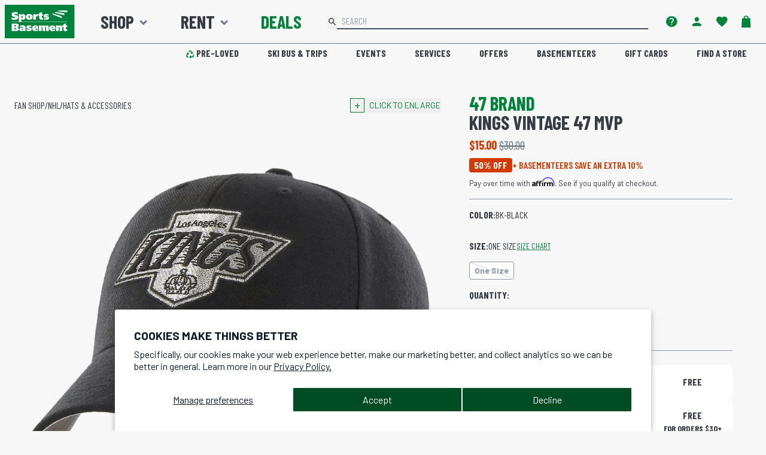

--- FILE ---
content_type: text/css;charset=utf-8
request_url: https://use.typekit.net/lqu3eue.css
body_size: 1077
content:
/*
 * The Typekit service used to deliver this font or fonts for use on websites
 * is provided by Adobe and is subject to these Terms of Use
 * http://www.adobe.com/products/eulas/tou_typekit. For font license
 * information, see the list below.
 *
 * bookmania:
 *   - http://typekit.com/eulas/00000000000000007735e591
 *   - http://typekit.com/eulas/00000000000000007735e58f
 *   - http://typekit.com/eulas/00000000000000007735e592
 *   - http://typekit.com/eulas/00000000000000007735e58e
 * eds-market-bold:
 *   - http://typekit.com/eulas/00000000000000007735a9df
 * eds-market-bold-script:
 *   - http://typekit.com/eulas/00000000000000003b9b09bf
 * eds-market-bold-slant:
 *   - http://typekit.com/eulas/00000000000000003b9b09c0
 * eds-market-design-elements:
 *   - http://typekit.com/eulas/00000000000000007735a9e1
 * eds-market-main-script:
 *   - http://typekit.com/eulas/00000000000000007735a9e2
 * eds-market-narrow:
 *   - http://typekit.com/eulas/00000000000000007735a9e0
 * eds-market-narrow-slant:
 *   - http://typekit.com/eulas/00000000000000007735a9e5
 * eds-market-regular:
 *   - http://typekit.com/eulas/00000000000000007735a9e4
 * eds-market-regular-slant:
 *   - http://typekit.com/eulas/00000000000000003b9b09c6
 * eds-market-upright-script:
 *   - http://typekit.com/eulas/00000000000000007735a9e3
 * eds-market-wide:
 *   - http://typekit.com/eulas/00000000000000007735a9ec
 *
 * © 2009-2026 Adobe Systems Incorporated. All Rights Reserved.
 */
/*{"last_published":"2023-05-02 21:55:56 UTC"}*/

@import url("https://p.typekit.net/p.css?s=1&k=lqu3eue&ht=tk&f=14718.14719.14723.14724.35883.35884.35885.35886.35887.35888.35889.35890.35891.35892.35893&a=9780577&app=typekit&e=css");

@font-face {
font-family:"bookmania";
src:url("https://use.typekit.net/af/184205/00000000000000007735e591/30/l?primer=7cdcb44be4a7db8877ffa5c0007b8dd865b3bbc383831fe2ea177f62257a9191&fvd=i7&v=3") format("woff2"),url("https://use.typekit.net/af/184205/00000000000000007735e591/30/d?primer=7cdcb44be4a7db8877ffa5c0007b8dd865b3bbc383831fe2ea177f62257a9191&fvd=i7&v=3") format("woff"),url("https://use.typekit.net/af/184205/00000000000000007735e591/30/a?primer=7cdcb44be4a7db8877ffa5c0007b8dd865b3bbc383831fe2ea177f62257a9191&fvd=i7&v=3") format("opentype");
font-display:auto;font-style:italic;font-weight:700;font-stretch:normal;
}

@font-face {
font-family:"bookmania";
src:url("https://use.typekit.net/af/859a3b/00000000000000007735e58f/30/l?primer=7cdcb44be4a7db8877ffa5c0007b8dd865b3bbc383831fe2ea177f62257a9191&fvd=n7&v=3") format("woff2"),url("https://use.typekit.net/af/859a3b/00000000000000007735e58f/30/d?primer=7cdcb44be4a7db8877ffa5c0007b8dd865b3bbc383831fe2ea177f62257a9191&fvd=n7&v=3") format("woff"),url("https://use.typekit.net/af/859a3b/00000000000000007735e58f/30/a?primer=7cdcb44be4a7db8877ffa5c0007b8dd865b3bbc383831fe2ea177f62257a9191&fvd=n7&v=3") format("opentype");
font-display:auto;font-style:normal;font-weight:700;font-stretch:normal;
}

@font-face {
font-family:"bookmania";
src:url("https://use.typekit.net/af/8455b1/00000000000000007735e592/30/l?primer=7cdcb44be4a7db8877ffa5c0007b8dd865b3bbc383831fe2ea177f62257a9191&fvd=i4&v=3") format("woff2"),url("https://use.typekit.net/af/8455b1/00000000000000007735e592/30/d?primer=7cdcb44be4a7db8877ffa5c0007b8dd865b3bbc383831fe2ea177f62257a9191&fvd=i4&v=3") format("woff"),url("https://use.typekit.net/af/8455b1/00000000000000007735e592/30/a?primer=7cdcb44be4a7db8877ffa5c0007b8dd865b3bbc383831fe2ea177f62257a9191&fvd=i4&v=3") format("opentype");
font-display:auto;font-style:italic;font-weight:400;font-stretch:normal;
}

@font-face {
font-family:"bookmania";
src:url("https://use.typekit.net/af/e792b0/00000000000000007735e58e/30/l?primer=7cdcb44be4a7db8877ffa5c0007b8dd865b3bbc383831fe2ea177f62257a9191&fvd=n4&v=3") format("woff2"),url("https://use.typekit.net/af/e792b0/00000000000000007735e58e/30/d?primer=7cdcb44be4a7db8877ffa5c0007b8dd865b3bbc383831fe2ea177f62257a9191&fvd=n4&v=3") format("woff"),url("https://use.typekit.net/af/e792b0/00000000000000007735e58e/30/a?primer=7cdcb44be4a7db8877ffa5c0007b8dd865b3bbc383831fe2ea177f62257a9191&fvd=n4&v=3") format("opentype");
font-display:auto;font-style:normal;font-weight:400;font-stretch:normal;
}

@font-face {
font-family:"eds-market-bold";
src:url("https://use.typekit.net/af/fc2ff4/00000000000000007735a9df/30/l?primer=7cdcb44be4a7db8877ffa5c0007b8dd865b3bbc383831fe2ea177f62257a9191&fvd=n4&v=3") format("woff2"),url("https://use.typekit.net/af/fc2ff4/00000000000000007735a9df/30/d?primer=7cdcb44be4a7db8877ffa5c0007b8dd865b3bbc383831fe2ea177f62257a9191&fvd=n4&v=3") format("woff"),url("https://use.typekit.net/af/fc2ff4/00000000000000007735a9df/30/a?primer=7cdcb44be4a7db8877ffa5c0007b8dd865b3bbc383831fe2ea177f62257a9191&fvd=n4&v=3") format("opentype");
font-display:auto;font-style:normal;font-weight:400;font-stretch:normal;
}

@font-face {
font-family:"eds-market-bold-script";
src:url("https://use.typekit.net/af/2f7123/00000000000000003b9b09bf/27/l?primer=7cdcb44be4a7db8877ffa5c0007b8dd865b3bbc383831fe2ea177f62257a9191&fvd=n4&v=3") format("woff2"),url("https://use.typekit.net/af/2f7123/00000000000000003b9b09bf/27/d?primer=7cdcb44be4a7db8877ffa5c0007b8dd865b3bbc383831fe2ea177f62257a9191&fvd=n4&v=3") format("woff"),url("https://use.typekit.net/af/2f7123/00000000000000003b9b09bf/27/a?primer=7cdcb44be4a7db8877ffa5c0007b8dd865b3bbc383831fe2ea177f62257a9191&fvd=n4&v=3") format("opentype");
font-display:auto;font-style:normal;font-weight:400;font-stretch:normal;
}

@font-face {
font-family:"eds-market-bold-slant";
src:url("https://use.typekit.net/af/94b929/00000000000000003b9b09c0/27/l?primer=7cdcb44be4a7db8877ffa5c0007b8dd865b3bbc383831fe2ea177f62257a9191&fvd=n4&v=3") format("woff2"),url("https://use.typekit.net/af/94b929/00000000000000003b9b09c0/27/d?primer=7cdcb44be4a7db8877ffa5c0007b8dd865b3bbc383831fe2ea177f62257a9191&fvd=n4&v=3") format("woff"),url("https://use.typekit.net/af/94b929/00000000000000003b9b09c0/27/a?primer=7cdcb44be4a7db8877ffa5c0007b8dd865b3bbc383831fe2ea177f62257a9191&fvd=n4&v=3") format("opentype");
font-display:auto;font-style:normal;font-weight:400;font-stretch:normal;
}

@font-face {
font-family:"eds-market-design-elements";
src:url("https://use.typekit.net/af/81c4e0/00000000000000007735a9e1/30/l?primer=7cdcb44be4a7db8877ffa5c0007b8dd865b3bbc383831fe2ea177f62257a9191&fvd=n4&v=3") format("woff2"),url("https://use.typekit.net/af/81c4e0/00000000000000007735a9e1/30/d?primer=7cdcb44be4a7db8877ffa5c0007b8dd865b3bbc383831fe2ea177f62257a9191&fvd=n4&v=3") format("woff"),url("https://use.typekit.net/af/81c4e0/00000000000000007735a9e1/30/a?primer=7cdcb44be4a7db8877ffa5c0007b8dd865b3bbc383831fe2ea177f62257a9191&fvd=n4&v=3") format("opentype");
font-display:auto;font-style:normal;font-weight:400;font-stretch:normal;
}

@font-face {
font-family:"eds-market-main-script";
src:url("https://use.typekit.net/af/24f676/00000000000000007735a9e2/30/l?primer=7cdcb44be4a7db8877ffa5c0007b8dd865b3bbc383831fe2ea177f62257a9191&fvd=n4&v=3") format("woff2"),url("https://use.typekit.net/af/24f676/00000000000000007735a9e2/30/d?primer=7cdcb44be4a7db8877ffa5c0007b8dd865b3bbc383831fe2ea177f62257a9191&fvd=n4&v=3") format("woff"),url("https://use.typekit.net/af/24f676/00000000000000007735a9e2/30/a?primer=7cdcb44be4a7db8877ffa5c0007b8dd865b3bbc383831fe2ea177f62257a9191&fvd=n4&v=3") format("opentype");
font-display:auto;font-style:normal;font-weight:400;font-stretch:normal;
}

@font-face {
font-family:"eds-market-narrow";
src:url("https://use.typekit.net/af/99a52f/00000000000000007735a9e0/30/l?primer=7cdcb44be4a7db8877ffa5c0007b8dd865b3bbc383831fe2ea177f62257a9191&fvd=n4&v=3") format("woff2"),url("https://use.typekit.net/af/99a52f/00000000000000007735a9e0/30/d?primer=7cdcb44be4a7db8877ffa5c0007b8dd865b3bbc383831fe2ea177f62257a9191&fvd=n4&v=3") format("woff"),url("https://use.typekit.net/af/99a52f/00000000000000007735a9e0/30/a?primer=7cdcb44be4a7db8877ffa5c0007b8dd865b3bbc383831fe2ea177f62257a9191&fvd=n4&v=3") format("opentype");
font-display:auto;font-style:normal;font-weight:400;font-stretch:normal;
}

@font-face {
font-family:"eds-market-narrow-slant";
src:url("https://use.typekit.net/af/121804/00000000000000007735a9e5/30/l?primer=7cdcb44be4a7db8877ffa5c0007b8dd865b3bbc383831fe2ea177f62257a9191&fvd=n4&v=3") format("woff2"),url("https://use.typekit.net/af/121804/00000000000000007735a9e5/30/d?primer=7cdcb44be4a7db8877ffa5c0007b8dd865b3bbc383831fe2ea177f62257a9191&fvd=n4&v=3") format("woff"),url("https://use.typekit.net/af/121804/00000000000000007735a9e5/30/a?primer=7cdcb44be4a7db8877ffa5c0007b8dd865b3bbc383831fe2ea177f62257a9191&fvd=n4&v=3") format("opentype");
font-display:auto;font-style:normal;font-weight:400;font-stretch:normal;
}

@font-face {
font-family:"eds-market-regular";
src:url("https://use.typekit.net/af/37bd61/00000000000000007735a9e4/30/l?primer=7cdcb44be4a7db8877ffa5c0007b8dd865b3bbc383831fe2ea177f62257a9191&fvd=n4&v=3") format("woff2"),url("https://use.typekit.net/af/37bd61/00000000000000007735a9e4/30/d?primer=7cdcb44be4a7db8877ffa5c0007b8dd865b3bbc383831fe2ea177f62257a9191&fvd=n4&v=3") format("woff"),url("https://use.typekit.net/af/37bd61/00000000000000007735a9e4/30/a?primer=7cdcb44be4a7db8877ffa5c0007b8dd865b3bbc383831fe2ea177f62257a9191&fvd=n4&v=3") format("opentype");
font-display:auto;font-style:normal;font-weight:400;font-stretch:normal;
}

@font-face {
font-family:"eds-market-regular-slant";
src:url("https://use.typekit.net/af/74c458/00000000000000003b9b09c6/27/l?primer=7cdcb44be4a7db8877ffa5c0007b8dd865b3bbc383831fe2ea177f62257a9191&fvd=n4&v=3") format("woff2"),url("https://use.typekit.net/af/74c458/00000000000000003b9b09c6/27/d?primer=7cdcb44be4a7db8877ffa5c0007b8dd865b3bbc383831fe2ea177f62257a9191&fvd=n4&v=3") format("woff"),url("https://use.typekit.net/af/74c458/00000000000000003b9b09c6/27/a?primer=7cdcb44be4a7db8877ffa5c0007b8dd865b3bbc383831fe2ea177f62257a9191&fvd=n4&v=3") format("opentype");
font-display:auto;font-style:normal;font-weight:400;font-stretch:normal;
}

@font-face {
font-family:"eds-market-upright-script";
src:url("https://use.typekit.net/af/a10e66/00000000000000007735a9e3/30/l?primer=7cdcb44be4a7db8877ffa5c0007b8dd865b3bbc383831fe2ea177f62257a9191&fvd=n4&v=3") format("woff2"),url("https://use.typekit.net/af/a10e66/00000000000000007735a9e3/30/d?primer=7cdcb44be4a7db8877ffa5c0007b8dd865b3bbc383831fe2ea177f62257a9191&fvd=n4&v=3") format("woff"),url("https://use.typekit.net/af/a10e66/00000000000000007735a9e3/30/a?primer=7cdcb44be4a7db8877ffa5c0007b8dd865b3bbc383831fe2ea177f62257a9191&fvd=n4&v=3") format("opentype");
font-display:auto;font-style:normal;font-weight:400;font-stretch:normal;
}

@font-face {
font-family:"eds-market-wide";
src:url("https://use.typekit.net/af/e314ff/00000000000000007735a9ec/30/l?primer=7cdcb44be4a7db8877ffa5c0007b8dd865b3bbc383831fe2ea177f62257a9191&fvd=n4&v=3") format("woff2"),url("https://use.typekit.net/af/e314ff/00000000000000007735a9ec/30/d?primer=7cdcb44be4a7db8877ffa5c0007b8dd865b3bbc383831fe2ea177f62257a9191&fvd=n4&v=3") format("woff"),url("https://use.typekit.net/af/e314ff/00000000000000007735a9ec/30/a?primer=7cdcb44be4a7db8877ffa5c0007b8dd865b3bbc383831fe2ea177f62257a9191&fvd=n4&v=3") format("opentype");
font-display:auto;font-style:normal;font-weight:400;font-stretch:normal;
}

.tk-bookmania { font-family: "bookmania",serif; }
.tk-eds-market-bold { font-family: "eds-market-bold",sans-serif; }
.tk-eds-market-bold-script { font-family: "eds-market-bold-script",sans-serif; }
.tk-eds-market-bold-slant { font-family: "eds-market-bold-slant",sans-serif; }
.tk-eds-market-design-elements { font-family: "eds-market-design-elements",sans-serif; }
.tk-eds-market-main-script { font-family: "eds-market-main-script",sans-serif; }
.tk-eds-market-narrow { font-family: "eds-market-narrow",sans-serif; }
.tk-eds-market-narrow-slant { font-family: "eds-market-narrow-slant",sans-serif; }
.tk-eds-market-regular { font-family: "eds-market-regular",sans-serif; }
.tk-eds-market-regular-slant { font-family: "eds-market-regular-slant",sans-serif; }
.tk-eds-market-upright-script { font-family: "eds-market-upright-script",sans-serif; }
.tk-eds-market-wide { font-family: "eds-market-wide",sans-serif; }


--- FILE ---
content_type: text/css
request_url: https://shop.sportsbasement.com/cdn/shop/t/593/compiled_assets/styles.css?252097
body_size: 122
content:
#AAI-modal{max-width:500px}#AAI-modal input{width:100%;padding:5px 20px;border-radius:100px;margin-top:10px}.slick-slide{margin:30px 15px;max-width:100%}.carousel{margin:0 60px}.slick_community_space{margin:0!important;max-width:100%;min-width:100%}.slick_community_space .slick-slide{margin:0!important}.slick_community_space .slick-next,.slick_community_space .slick-prev{z-index:1}.slick_community_space .slick-next:before,.slick_community_space .slick-prev:before{color:#fff}.slick_community_space .slick-next{right:calc(20% + 40px)}.slick_community_space .slick-prev{left:20%}.slick_community_space>.slick-list>.slick-track>.slick-slide>div:before{background-color:#000;content:" ";height:100%;left:0;opacity:.1;position:absolute;top:0;width:100%;z-index:1}.slick_community_space>.slick-list>.slick-track>.slick-slide.slick-active>div>img{position:relative;z-index:2}@media only screen and (max-width: 576px){#spaceHeader.sticky-top{position:relative}}.delivery-method-tile{padding:.5rem 1rem}.qty-selector *{background-color:#f7f7f7}.qty-selector input:focus{outline:none}.qty-selector button:active,.qty-selector button:hover{filter:brightness(95%)}.link-button:hover{cursor:pointer;filter:brightness(70%)}.qty-selector input{margin:0;padding:0;border:none}.qty-selector input::-webkit-outer-spin-button,.qty-selector input::-webkit-inner-spin-button{-webkit-appearance:none;margin:0}.qty-selector input[type=number]{-moz-appearance:textfield}#hero .h1{font-size:3rem;letter-spacing:5px}#hero .h1 small{font-size:1.25rem;letter-spacing:3px;position:relative;top:-.31225rem}#hero .h1,#hero .h1 small{font-weight:600;vertical-align:middle}#sbo-hero .xola-checkout{display:block;font-size:1.25rem;max-width:400px;margin:.5rem auto!important}#sbo-hero .xola-gift{display:block;max-width:300px;margin:.5rem auto!important}.bulletp p{display:list-item;list-style-type:disc;list-style-position:outside;margin-bottom:5px;margin-left:20px;font-size:.9em}#packing-list{background-color:#555;color:#fff;font-weight:400}#packing-list a{color:#fff;font-weight:700;text-decoration:none}#packing-list a:hover{text-decoration:underline}#trip-dates span{font-weight:600}#trip-dates span:after{font-family:Barlow condensed,sans-serif;font-weight:500;font-size:.8rem;padding-left:.5rem}#trip-dates .sold-out span:after{content:"WAITLIST";color:red}#trip-dates .limited span:after{content:"FEW SPOTS LEFT";color:orange}@media (min-width: 1200px){#trip-dates{-webkit-column-count:3;-moz-column-count:3;column-count:3;-webkit-column-gap:3em;-moz-column-gap:3em;column-gap:3em}}@media (min-width: 600px) and (max-width: 1200px){#trip-dates{-webkit-column-count:2;-moz-column-count:2;column-count:2;-webkit-column-gap:3em;-moz-column-gap:3em;column-gap:3em}}@media (max-width: 600px){#trip-dates{-webkit-column-count:1;-moz-column-count:1;column-count:1;-webkit-column-gap:3em;-moz-column-gap:3em;column-gap:3em}}.affirm-modal-trigger{display:inline-block;font-weight:700}
/*# sourceMappingURL=/cdn/shop/t/593/compiled_assets/styles.css.map?252097= */


--- FILE ---
content_type: image/svg+xml
request_url: https://cdn.shopify.com/s/files/1/0751/7203/files/ON_CLOUD.svg?v=1745364517
body_size: 105
content:
<svg viewBox="0 0 192 112" xmlns="http://www.w3.org/2000/svg" id="RUN">
  <defs>
    <style>
      .cls-1 {
        fill: #fff;
      }

      .cls-2 {
        fill: #009c49;
      }
    </style>
  </defs>
  <rect ry="30" rx="30" height="112" width="192" y="0" x="-.05" class="cls-2"></rect>
  <g data-name="ON CLOUD" id="ON_CLOUD">
    <path d="M103.98,21.71c1.87-1.89,3.78-3.81,5.66-5.71,2.07,2.07,4.09,4.1,6.16,6.17-.47.48-.97,1-1.48,1.51-1.32,1.31-2.63,2.63-3.96,3.93-.25.24-.21.42-.06.69,2,3.49,2.78,7.25,2.32,11.25-.42,3.63-1.83,6.85-4.2,9.65-2.47,2.91-5.52,4.95-9.22,5.88-6.95,1.74-13.03.04-18.03-5.06-3.51-3.58-5.26-8.01-5.06-13.02.29-7.28,3.79-12.66,10.26-16.03,3.1-1.61,6.44-2.14,9.9-1.79,2.56.26,4.97,1.05,7.21,2.32.11.06.22.13.33.19.03.01.06.01.15.02ZM104.45,37.41c.01-5.53-4.48-10.03-10.03-10.05-5.49-.02-10.05,4.54-10.04,10.06,0,5.5,4.48,9.99,9.98,10.01,5.6.02,10.08-4.43,10.09-10.02Z" class="cls-1"></path>
    <path d="M112.1,96h-8.99c0-.26,0-.49,0-.72,0-5.81.06-11.62-.02-17.43-.05-3.52-1.53-6.38-4.74-8.04-4.55-2.35-10.6-.37-12.22,5.55-.26.94-.36,1.94-.37,2.92-.03,5.7-.02,11.4-.02,17.09,0,.19,0,.38,0,.61h-8.96c-.01-.13-.04-.25-.04-.37,0-6.19-.09-12.38.05-18.57.1-4.3,1.71-8.11,4.58-11.35,2.72-3.06,6.11-4.99,10.15-5.6,6.33-.95,11.73.92,16.04,5.68,2.71,3,4.1,6.61,4.5,10.61.05.49.06.99.06,1.48,0,5.94,0,11.87,0,17.81,0,.09-.01.18-.02.32Z" class="cls-1"></path>
  </g>
</svg>

--- FILE ---
content_type: text/javascript
request_url: https://shop.sportsbasement.com/cdn/shop/t/593/assets/algolia_instant_search.js?v=52677398177403577721768412926
body_size: 4233
content:
(function(algolia){"use strict";var instantsearch=algolia.externals.instantsearch,algoliasearch=algolia.externals.algoliasearch,searchBox=algolia.externals.widgets.searchBox,stats=algolia.externals.widgets.stats,sortBy=algolia.externals.widgets.sortBy,clearRefinements=algolia.externals.widgets.clearRefinements,panel=algolia.externals.widgets.panel,infiniteHits=algolia.externals.widgets.infiniteHits,configure=algolia.externals.widgets.configure,queryRuleCustomData=algolia.externals.widgets.queryRuleCustomData,connectCurrentRefinements=algolia.externals.connectors.connectCurrentRefinements,aa=algolia.externals.aa,collectionPage=!!algolia.is_collection_results_page&&!!algolia.config.instant_search_enabled_on_collection,isMobile=!(window.screen.availWidth>640);if(!algolia.full_results&&!collectionPage||!algolia.config.instant_search_enabled)return;var searchFilters=[],collectionFacetFilter=null,collectionRulesContextValue=null;if(collectionPage){var matches=window.location.pathname.match(/\/collections\/([^/]+)/i),handle=matches&&matches.length===2?matches[1]:null;algolia.config.collection_id_indexing?collectionFacetFilter=algolia.current_collection_id?'collection_ids:"'+algolia.current_collection_id+'"':null:collectionFacetFilter='collections:"'+handle+'"',searchFilters.push(collectionFacetFilter),collectionRulesContextValue=algolia.config.collection_id_query_rules?algolia.current_collection_id:handle}var stockPolicyFilter=null;algolia.config.stock_policy&&(algolia.config.stock_policy==="allow"||(algolia.config.stock_policy==="deny"?stockPolicyFilter="inventory_quantity > 0":algolia.config.stock_policy==="continue"&&(stockPolicyFilter="inventory_available:true")),stockPolicyFilter&&searchFilters.push(stockPolicyFilter));var results_selector=collectionPage?algolia.config.collection_css_selector:algolia.config.results_selector,activeSortOrders=collectionPage&&algolia.collectionSortOrders?algolia.collectionSortOrders:algolia.sortOrders;results_selector+=", .algolia-shopify-instantsearch";function getTrackedUiState(uiState){var trackedUiState={};return Object.keys(uiState).forEach(function(k){k==="configure"||k==="query"||k==="q"||(trackedUiState[k]=uiState[k])}),trackedUiState}function singleIndex(indexName){return{stateToRoute:function(uiState){var route=getTrackedUiState(uiState[indexName]||{});return route.q=uiState[indexName].query,route},routeToState:function(routeState){var state={};return state[indexName]=getTrackedUiState(routeState||{}),state[indexName].query=routeState.q,state}}}let previousSearchTerm;var instant={colors:algolia.config.colors,distinct:!!algolia.config.show_products,facets:{hidden:collectionPage&&algolia.collectionHiddenFacets?algolia.collectionHiddenFacets:algolia.hiddenFacets,shown:collectionPage&&algolia.collectionShownFacets?algolia.collectionShownFacets:algolia.shownFacets,list:collectionPage&&algolia.collectionFacets?algolia.collectionFacets:algolia.facets,widgets:collectionPage&&algolia.collectionFacetsWidgets?algolia.collectionFacetsWidgets:algolia.facetsWidgets},hitsPerPage:isMobile?8:collectionPage&&algolia.config.collections_full_results_hits_per_page?algolia.config.collections_full_results_hits_per_page:algolia.config.products_full_results_hits_per_page,poweredBy:algolia.config.powered_by,search:instantsearch({searchClient:algoliasearch(algolia.config.app_id,algolia.config.search_api_key),indexName:algolia.config.index_prefix+"products",routing:{stateMapping:singleIndex(algolia.config.index_prefix+"products")},searchFunction:debounce(function(searchFunctionHelper){var page=searchFunctionHelper.getPage();searchFunctionHelper.setQueryParameter("highlightPreTag",'<span class="ais-highlight">'),searchFunctionHelper.setQueryParameter("highlightPostTag","</span>"),instant.distinct&&searchFunctionHelper.setQueryParameter("distinct",!0),searchFilters.length&&searchFunctionHelper.setQueryParameter("filters",searchFilters.join(" AND ")),collectionPage&&(collectionRulesContextValue?searchFunctionHelper.setQueryParameter("ruleContexts",[collectionRulesContextValue.toString()]):searchFunctionHelper.setQueryParameter("ruleContexts",[])),searchFunctionHelper.setPage(page),searchFunctionHelper.search()})}),selector:results_selector+", .algolia-shopify-instantsearch",sortOrders:activeSortOrders,storeName:algolia.storeName,templates:{currentItem:algolia.getTemplate("instant_search_current_refined_values_item"),empty:algolia.getTemplate("instant_search_no_result"),page:algolia.compileTemplate("instant_search"),product:algolia.getTemplate("instant_search_product"),stats:algolia.getTemplate("instant_search_stats"),style:algolia.compileTemplate("instant_search.css")}};algolia.instantsearch=instant,instant.poweredBy;function readjust(){var width=instant.$results.offsetWidth,suffix="lg";width<400?suffix="xs":width<800?suffix="sm":width<1200&&(suffix="md"),instant.$results.classList.remove("ais-results-size-xs"),instant.$results.classList.remove("ais-results-size-sm"),instant.$results.classList.remove("ais-results-size-md"),instant.$results.classList.remove("ais-results-size-lg"),instant.$results.classList.add("ais-results-size-"+suffix)}var helpers=algolia.assign({},algolia.helpers,algolia.translation_helpers);if(Object.keys(helpers).forEach(function(name){var helper=helpers[name];instant.search.templatesConfig.helpers[name]=helper}),instant.search.templatesConfig.compileOptions=algolia.hoganOptions,algolia.appendStyle(algolia.render(instant.templates.style,{distinct:instant.distinct,colors:instant.colors})),collectionPage&&document.querySelectorAll(algolia.config.collection_css_selector).length===0)throw new Error(`Instant search CSS selector for collection page is incorrect
Fore more info see : https://www.algolia.com/doc/integration/shopify/building-search-ui/instant-search/#css-selector`);if(document.querySelectorAll(algolia.config.results_selector).length===0)throw new Error(`Instant search CSS selector is incorrect
Fore more info see : https://www.algolia.com/doc/integration/shopify/building-search-ui/instant-search/#css-selector`);instant.$results=document.querySelector(instant.selector),instant.$results.innerHTML=algolia.render(instant.templates.page,{facets:instant.facets.list,storeName:instant.storeName,translations:algolia.translations,multipleSortOrders:activeSortOrders.length>1}),readjust(),window.addEventListener("resize",function(){readjust()}),instant.search.addWidgets([configure({hitsPerPage:instant.hitsPerPage,clickAnalytics:!0,facetingAfterDistinct:!0})]),instant.search.addWidgets([searchBox({container:"#ais-search-box-container",placeholder:algolia.translations.searchForProduct,showReset:!1,showSubmit:!1,showLoadingIndicator:!1,clearsQuery:!0})]),instant.search.addWidgets([queryRuleCustomData({container:"#queryRuleCustomData",transformItems(items){const match=items.find(data=>!!data.redirect);match&&match.redirect&&(window.location.href=match.redirect)}})]),instant.search.addWidgets([{init:function(opts){instant.poweredBy||(document.querySelector(".ais-algolia-icon").style.display="none"),document.querySelector(".ais-clear-input-icon").addEventListener("click",function(){opts.helper.setQuery("").search();var input=document.querySelector(".ais-search-box--input");input.value="",input.focus()})},render:function(opts){opts.state.query?(document.querySelector(".ais-clear-input-icon").style.display="",document.querySelector(".ais-algolia-icon").style.display="none"):(instant.poweredBy&&(document.querySelector(".ais-algolia-icon").style.display=""),document.querySelector(".ais-clear-input-icon").style.display="none")}}]),instant.search.addWidgets([stats({container:".ais-stats-container",templates:{text:instant.templates.stats}})]),activeSortOrders.length>1&&instant.search.addWidgets([sortBy({container:".ais-sort-orders-container",items:instant.sortOrders})]),instant.search.addWidgets([{init:function(){document.querySelector(".ais-search-header .ais-change-display-block").addEventListener("click",function(){document.querySelector(".ais-change-display-block:not(.ais-change-display-selected)").classList.add("ais-change-display-selected"),document.querySelector(".ais-change-display-list.ais-change-display-selected").classList.remove("ais-change-display-selected"),document.querySelector(".ais-results-as-list").classList.replace("ais-results-as-list","ais-results-as-block")}),document.querySelector(".ais-search-header .ais-change-display-list").addEventListener("click",function(){document.querySelector(".ais-change-display-list:not(.ais-change-display-selected)").classList.add("ais-change-display-selected"),document.querySelector(".ais-change-display-block.ais-change-display-selected").classList.remove("ais-change-display-selected"),document.querySelector(".ais-results-as-block").classList.replace("ais-results-as-block","ais-results-as-list")})}}]);var list=instant.facets.hidden.map(function(facet){return facet.name});instant.search.addWidgets([{getConfiguration:function(){return{facets:list,disjunctiveFacets:list}},init:function(){}}]);var createDataAttribtues=function(refinement){return Object.keys(refinement).map(function(key){return"data-"+key+'="'+encodeURIComponent(refinement[key]||"")+'"'}).join(" ")},renderListItem=function(item){var facet=instant.facets.list.find(function(f){return f.name===item.label});return item.refinements.map(function(refinement){return'<li class="ais-current-refined-values--item">  <a '+createDataAttribtues(refinement)+'    class="ais-current-refined-values--link" aria-label="AIS refined values link">    <div>      <div class="ais-current-refined-values--label">'+facet.title+"      </div>: "+refinement.label+"    </div>  </a></li>"}).join("")},renderCurrentRefinements=function(renderOptions){var items=renderOptions.items,refine=renderOptions.refine,widgetParams=renderOptions.widgetParams;widgetParams.container.innerHTML='<div class="ais-current-refined-values--header ais-facet--header ais-header">Selected filters</div><div class="ais-root ais-current-refined-values ais-facet">  <ul class="ais-current-refined-values--list">'+items.map(renderListItem).join("")+"  </ul></div>",Array.prototype.slice.call(widgetParams.container.querySelectorAll(".ais-current-refined-values--link")).forEach(function(element){element.addEventListener("click",function(event){var item=Object.keys(event.currentTarget.dataset).reduce(function(acc,key){var itemData={};return itemData[key]=decodeURIComponent(event.currentTarget.dataset[key]),algolia.assign({},acc,itemData)},{});refine(item)})})},customCurrentRefinements=connectCurrentRefinements(renderCurrentRefinements),hasRefinements=function(helper,facetsList){return facetsList.some(function(f){var isConjunctiveFacetRefined=helper.state.isConjunctiveFacet(f.name)&&helper.state.isFacetRefined(f.name),isDisjunctiveFacetRefined=helper.state.isDisjunctiveFacet(f.name)&&helper.state.isDisjunctiveFacetRefined(f.name),isHierarchicalFacetRefined=helper.state.isHierarchicalFacet(f.name)&&helper.state.isHierarchicalFacetRefined(f.name),numericRefinements=helper.state.getNumericRefinements(f.name),isNumericFacetRefined=Object.keys(numericRefinements).some(function(operator){return numericRefinements[operator].length>0});return isNumericFacetRefined||isConjunctiveFacetRefined||isDisjunctiveFacetRefined||isHierarchicalFacetRefined})},customCurrentRefinementsWithPanel=panel({hidden:function(options){return!hasRefinements(options.helper,instant.facets.list)}})(customCurrentRefinements),clearRefinementsWithPanel=panel({hidden:function(options){return!hasRefinements(options.helper,instant.facets.list)}})(clearRefinements);instant.search.addWidgets([clearRefinementsWithPanel({container:document.querySelector(".ais-clear-refinements-container"),templates:{resetLabel:algolia.translations.clearAll}}),customCurrentRefinementsWithPanel({container:document.querySelector(".ais-current-refined-values-container")})]),instant.facets.widgets.forEach(function(widget){instant.search.addWidgets([widget.widget(widget.params)])});const sessionStorageCache=instantsearch.createInfiniteHitsSessionStorageCache();instant.search.addWidgets([infiniteHits({container:".ais-InfiniteHits-container",templates:{empty:instant.templates.empty,item:instant.templates.product,showMoreText(){return"<span>Load More Products</span>"}},transformItems:function(products){return products.map(function(product){return algolia.assign({},product,{_distinct:instant.distinct,can_order:product.inventory_management!=="shopify"||product.inventory_policy==="continue"||product.inventory_quantity>0,translations:algolia.translations,queryID:product.__queryID,productPosition:product.__position,index:instant.search.mainIndex.getIndexName()})})},cache:sessionStorageCache})]);const index=algoliasearch(algolia.config.app_id,algolia.config.search_api_key).initIndex(instant.search.indexName);let timerId;instant.search.addWidgets([{render(renderOptions){const productIds=renderOptions.results.hits.filter(hit=>hit.variants_count>0).map(hit=>`id:${hit.id}`);if(productIds.length<1)return;let searchFilters2=renderOptions.state.filters?`${renderOptions.state.filters} AND ${productIds.join(" OR ")}`:productIds.join(" OR ");clearTimeout(timerId),timerId=setTimeout(()=>index.search(renderOptions.state.query,{filters:searchFilters2,attributesToRetrieve:["title","id","objectId","option1","options","image","price","compare_at_price","tags"],attributesToHighlight:!1,attributesToSnippet:!1,hitsPerPage:1e3,distinct:!1}).then(({hits})=>{const productVariantsMap=new Map;hits.forEach(hit=>{productVariantsMap.has(hit.id)?productVariantsMap.set(hit.id,[...productVariantsMap.get(hit.id),hit]):productVariantsMap.set(hit.id,[hit])});for(const[key,value]of productVariantsMap.entries())if(value[0]&&value[0].tags.includes("Rental")){const pricingContainer=document.querySelector(`#product-pricing-${key}`);pricingContainer&&(pricingContainer.innerHTML=""),pricingContainer.classList.add("flex","flex-wrap","gap-x-4","gap-y-2","w-full");const swatchContainer=document.querySelector(`#product-swatches-${key}`);swatchContainer.innerHTML=swatchContainer&&value[0].tags.includes("Snow")?`<div class="text-sb-green font-barlow font-semibold col-start-2 col-end-11 leading-[1.125] text-center">${rentalsSnowMessage}</div>`:"",value.sort((a,b)=>a.price-b.price),value.forEach(variant=>{const variantTitle=variant.option1.split(" \u2014 ")[0],htmlOutput=`<div id="rental-variant__${key}" class="rental-variant flex justify-between basis-full md:basis-[calc(50%-0.5rem)] border-b-2"><div class="rental-variant__title">${variantTitle}</div><div class="rental-variant__price font-bold">$${variant.price}</div></div>`;pricingContainer&&(pricingContainer.innerHTML+=htmlOutput)})}else{let savingsArray=[],compareAtPrice=0;value.forEach(item=>{let s=item.tags.includes("hidediscount")?Math.round((1-item.price/item.compare_at_price)*100):Math.round((1-item.price*.9/item.compare_at_price)*100);savingsArray.push(s),compareAtPrice=item.compare_at_price>compareAtPrice?item.compare_at_price:compareAtPrice});let maxSavings=Math.max(...savingsArray);const swatchContainer=document.querySelector(`#product-swatches-${key}`),uniqueImages=new Set;value.filter(item=>uniqueImages.has(item.image)?!1:(uniqueImages.add(item.image),!0)).forEach((v,i)=>{let swatch=i===0?`<img src="${v.image.replace(".jpg","_50x50.jpg").replace(".png","_50x50.png")}" data-full="${v.image.replace(".jpg","_404x404.jpg").replace(".png","_404x404.png")}" data-variant="${v.objectID}" data-option1="${v.option1}" data-parent="${key}" width="50" height="50" loading="lazy" class="active" />`:`<img src="${v.image.replace(".jpg","_50x50.jpg").replace(".png","_50x50.png")}" data-full="${v.image.replace(".jpg","_404x404.jpg").replace(".png","_404x404.png")}" data-variant="${v.objectID}" data-option1="${v.option1}" data-parent="${key}" width="50" height="50" loading="lazy" />`;swatchContainer&&(swatchContainer.innerHTML+=swatch)});const uniquePricesSet=new Set;let uniquePriceVariants=value.filter(item=>uniquePricesSet.has(item.price)?!1:(uniquePricesSet.add(item.price),!0)),uniquePrices=Array.from(uniquePricesSet);uniquePrices.sort(function(a,b){return a-b});const flagsContainer=document.querySelector(`#product-card--${key} .product-flags`),pricingContainer=document.querySelector(`#product-card--${key} .product-card--pricing`);let pricingContent=value[0].tags.includes("NPISO")?'<div class="font-bold italic">In-store Only</div>':uniquePrices.length>1?`<div class="font-bold">$${uniquePrices[0].toFixed(2).replace(/\.00$/,"")} - $${uniquePrices[uniquePrices.length-1].toFixed(2).replace(/\.00$/,"")}</div>`:maxSavings>10?`
                        <div>
                          <span class="font-bold text-sb-orange">$${uniquePrices[0].toFixed(2).replace(/\.00$/,"")}</span>
                          <span class="text-sb-grey-600 line-through ml-1">$${compareAtPrice.toFixed(2).replace(/\.00$/,"")}</span>
                        </div>
                      `:`
                        <div class="font-bold">$${uniquePrices[0].toFixed(2).replace(/\.00$/,"")}</div>
                      `;if(maxSavings>10){const savingsFlag=document.createElement("div");savingsFlag.classList.add("product-flag","h6","savings"),flagsContainer.appendChild(savingsFlag),pricingContent+=`<div class="text-sb-orange text-sm">Up to ${maxSavings}% off</div>`}pricingContainer.innerHTML=pricingContent}}),300)}}]),instant.search.addWidgets([{init:function(){var container=document.querySelector(".ais-InfiniteHits-container");container.addEventListener("click",function(e){var el=e.target,hit;do{if(el.matches(".ais-hit")){hit=el;break}el=el.parentNode}while(el&&el!==container);if(hit){var $this=hit,productHandle=$this.dataset.handle,variant_id=$this.dataset.variantId,distinct=$this.dataset.distinct,link="/products/"+productHandle;if(distinct!=="true"&&(link+="?variant="+variant_id),algolia.config.analytics_enabled){var clickData={index:hit.dataset.algoliaIndex,eventName:"click",queryID:hit.dataset.algoliaQueryid,objectIDs:[hit.dataset.algoliaObjectid],positions:[Number(hit.dataset.algoliaPosition)]};aa.clickedObjectIDsAfterSearch(clickData),algolia.saveForConversionTracking(clickData)}window.location.href=link}})}}]),instant.search.addWidgets([{init:function(){var container=document.querySelector(".ais-InfiniteHits-container");container.addEventListener("click",function(e){var el=e.target,cartButton;do{if(el.matches(".ais-hit--cart-button")){cartButton=el;break}el=el.parentNode}while(el&&el!==container);if(cartButton){e.stopPropagation();var $this=cartButton,formId=$this.dataset.formId;formId&&document.getElementById(formId).submit()}})}}]),instant.search.addWidgets([{init:function(opts){var container=document.querySelector(".ais-InfiniteHits-container");container.addEventListener("click",function(e){var el=e.target,clearFilters;do{if(el.matches(".ais-hit-empty--clear-filters")){clearFilters=el;break}el=el.parentNode}while(el&&el!==container);if(clearFilters){var helper=opts.helper;helper.clearTags(),instant.facets.list.forEach(function(facet){helper.clearRefinements(facet.name)}),helper.search()}}),container.addEventListener("click",function(e){var el=e.target,clearInput;do{if(el.matches(".ais-hit-empty--clear-input")){clearInput=el;break}el=el.parentNode}while(el&&el!==container);if(clearInput){opts.helper.setQuery("").search();var input=document.querySelector(".ais-search-box--input");input.value="",input.focus()}})}}]),instant.search.start(),instant.search.on("render",function(){var facetSelector=".ais-RefinementList",facets=document.querySelectorAll(facetSelector),emptyFacetSelector=".ais-RefinementList--noRefinement",emptyFacets=document.querySelectorAll(emptyFacetSelector);facets.forEach(function(elem){elem.parentNode.parentNode.style.display="block"}),emptyFacets.forEach(function(elem){elem.parentNode.parentNode.style.display="none"}),document.dispatchEvent(new Event("swym:collections-init"))}),$(".ais-SearchBox-input").on("input",function(){var userInput=$(".ais-SearchBox-input").val();algolia.is_collection_results_page||$(".ais-ClearRefinements-button").click()}),$(".ais-SearchBox-input").on("input",debounce(()=>{document.body.scrollTop=document.documentElement.scrollTop=0})),algolia.contentHide.parentNode.removeChild(algolia.contentHide)})(window.algoliaShopify);
//# sourceMappingURL=/cdn/shop/t/593/assets/algolia_instant_search.js.map?v=52677398177403577721768412926


--- FILE ---
content_type: image/svg+xml
request_url: https://cdn.shopify.com/s/files/1/0751/7203/files/TNF.svg?v=1746048137
body_size: 1041
content:
<svg viewBox="0 0 192 112" xmlns="http://www.w3.org/2000/svg" id="SNOW">
  <defs>
    <style>
      .cls-1 {
        fill: #fff;
      }

      .cls-2 {
        fill: #009c49;
      }
    </style>
  </defs>
  <rect ry="30" rx="30" height="112" width="192" y="0" x="-.12" class="cls-2"></rect>
  <g data-name="THE NORTH FACE" id="THE_NORTH_FACE">
    <path d="M171.87,90.44h-20.72c0-.24,0-.47,0-.7,0-6.52.05-13.03-.02-19.55-.07-6.3-2.18-11.9-6.17-16.77-4.38-5.35-10.03-8.61-16.85-9.72-1.84-.3-3.75-.26-5.62-.37-.32-.02-.64,0-1,0v-22.33c.5,0,.98-.01,1.46,0,9.16.29,17.67,2.8,25.39,7.76,11.42,7.34,18.79,17.63,22.1,30.81.99,3.93,1.43,7.92,1.42,11.97-.02,6.06,0,12.13,0,18.19v.71Z" class="cls-1"></path>
    <path d="M150.33,90.45h-16.91c0-.26,0-.53,0-.79-.02-4.72-.03-9.45-.05-14.17-.02-3.72-2.09-6.77-5.45-7.85-.98-.31-2.05-.36-3.09-.43-1.09-.07-2.2-.02-3.33-.02v-22.92s.06-.06.09-.06c6.14-.31,11.86,1.02,16.97,4.53,6.25,4.29,10.08,10.2,11.37,17.69.26,1.51.38,3.05.39,4.59.04,6.23.02,12.45.02,18.68v.75Z" class="cls-1"></path>
    <path d="M77.54,56.26c-.05-.06-.03-.02,0,0,1.83.73,2.38,2.25,2.45,4.03.06,1.34.06,2.68.11,4.01.02.62.1,1.22.74,1.59.13.07.13.36.22.65-.61,0-1.11,0-1.6,0-1.01,0-2.03-.01-3.04,0-.36,0-.54-.1-.57-.47-.12-1.35-.26-2.69-.38-4.04-.05-.63-.02-1.27-.11-1.89-.2-1.3-.78-1.95-2.08-2.01-1.96-.09-3.93-.02-5.96-.02v8.38h-4.44v-21.64c.17,0,.34,0,.51,0,3.55,0,7.09-.02,10.64.02.79,0,1.59.12,2.35.33,4.34,1.18,5.35,6.46,3.12,9.33-.52.66-1.27,1.13-1.95,1.71ZM67.32,54.42c1.98,0,3.9.04,5.82-.01.99-.03,1.95-.27,2.52-1.23,1.25-2.1-.07-4.49-2.5-4.52-1.83-.02-3.66,0-5.48,0-.12,0-.24.03-.35.05v5.72Z" class="cls-1"></path>
    <path d="M19.88,44.88c1.52,0,2.99-.02,4.45.02.2,0,.46.24.57.44,2.66,4.66,5.31,9.33,7.96,13.99.1.17.2.34.39.49v-14.9h4.26v21.67c-1.45,0-2.89.01-4.33-.02-.16,0-.35-.27-.45-.46-2.63-4.59-5.26-9.19-7.88-13.78-.2-.36-.41-.71-.71-1.05v15.28h-4.25v-21.67Z" class="cls-1"></path>
    <path d="M50.15,67.12c-3.21-.05-6.04-1.02-8.13-3.61-1.3-1.61-1.91-3.51-2.16-5.53-.29-2.34-.2-4.67.54-6.92,1.29-3.91,4.11-5.98,8.09-6.61,1.89-.3,3.75-.1,5.56.53,2.9,1.02,4.89,2.97,5.85,5.89,1.05,3.2,1.06,6.45.02,9.65-1.24,3.81-4.02,5.82-7.88,6.49-.25.04-.5.09-.75.1-.38.02-.76,0-1.14,0ZM44.32,55.73c.02,1.49.17,2.96.81,4.33.98,2.1,2.67,3.22,4.97,3.24,2.3.03,4.06-1,5.05-3.1.41-.87.68-1.84.8-2.79.26-2.02.2-4.05-.69-5.95-1.01-2.16-2.73-3.28-5.12-3.26-2.37.02-4.04,1.16-5.03,3.3-.62,1.34-.76,2.78-.78,4.23Z" class="cls-1"></path>
    <path d="M121.52,67.98c1.89.1,3.78-.03,5.58.34,3.17.64,5.33,3.38,5.4,6.74.1,5.06.04,10.13.05,15.2,0,.05-.02.1-.04.18h-10.98v-22.46Z" class="cls-1"></path>
    <path d="M100.38,42.72h-4.57v-9.67h-8.42v9.67h-4.53v-21.67h4.51v8.15h8.42v-8.14h4.59v21.66Z" class="cls-1"></path>
    <path d="M105.51,56.94v9.62h-4.5v-21.65h4.49v8.16h8.45v-8.15h4.53v21.65h-4.5v-9.63h-8.47Z" class="cls-1"></path>
    <path d="M117.11,33.33h-9.93v5.56h11.34v3.83h-15.59v-21.67h15.56v3.81h-11.32v4.56h9.94v3.91Z" class="cls-1"></path>
    <path d="M117.12,80.99h-9.94v5.57h11.34v3.87h-15.59v-21.64h15.57v3.76h-11.32v4.58h9.94v3.86Z" class="cls-1"></path>
    <path d="M82.58,90.46c-1.59,0-3.11.01-4.63-.02-.15,0-.37-.24-.42-.42-.4-1.2-.77-2.41-1.13-3.62-.1-.33-.25-.45-.6-.45-2.35.02-4.71.02-7.06,0-.36,0-.49.14-.6.46-.4,1.22-.82,2.43-1.26,3.63-.06.16-.26.39-.39.39-1.48.03-2.97.02-4.52.02.35-1,.68-1.95,1.02-2.89,2.16-6.07,4.34-12.13,6.48-18.21.17-.49.41-.65.92-.63,1.37.04,2.75.02,4.13,0,.32,0,.47.09.58.4,2.44,6.96,4.9,13.92,7.35,20.88.04.12.07.24.13.44ZM72.35,73.77s-.09,0-.13,0c-.89,2.79-1.78,5.58-2.68,8.39h5.43c-.89-2.84-1.75-5.62-2.62-8.39Z" class="cls-1"></path>
    <path d="M101.05,75.84h-3.49q-1.03,0-1.37-.93c-.64-1.75-2.01-2.71-3.93-2.79-2.87-.12-4.82,1.41-5.56,4.49-.56,2.33-.54,4.67.27,6.94,1.25,3.52,4.37,4.05,6.76,3.14,1.52-.58,2.28-1.81,2.69-3.32.04-.15.22-.36.34-.36,1.43-.02,2.85-.02,4.29-.02-.62,3.93-3.26,7.46-7.98,7.93-1.9.19-3.76.06-5.53-.7-2.98-1.28-4.66-3.64-5.37-6.71-.75-3.22-.69-6.43.57-9.53,1.71-4.17,5.42-6.02,9.54-5.83,2.04.09,3.96.61,5.61,1.88,1.79,1.38,2.82,3.21,3.17,5.43.02.1,0,.21,0,.38Z" class="cls-1"></path>
    <path d="M64.67,68.79v3.74h-10.81v4.91h9.46v3.88h-9.48v9.1h-4.54v-21.63h15.37Z" class="cls-1"></path>
    <path d="M99.3,44.92v3.81h-6.48v17.82h-4.6v-17.77h-6.54v-3.86h17.62Z" class="cls-1"></path>
    <path d="M75.12,42.72h-4.55v-17.83h-6.53v-3.84h17.58v3.81h-6.49v17.86Z" class="cls-1"></path>
    <path d="M42.6,90.28c-1.61-.04-2.82-1.34-2.77-2.98.04-1.51,1.41-2.82,2.91-2.78,1.54.04,2.88,1.45,2.83,3-.05,1.56-1.39,2.81-2.96,2.77ZM45.05,87.44c0-1.4-1.04-2.49-2.38-2.49-1.35,0-2.46,1.13-2.45,2.5,0,1.37,1.07,2.4,2.46,2.4,1.37,0,2.37-1.02,2.37-2.41Z" class="cls-1"></path>
    <path d="M42.14,87.73v1.07h-.58v-3c.59,0,1.16-.05,1.73.01.74.08.9.82.46,1.46.1.57.18,1.03.27,1.54h-.7c-.09-.61,0-1.52-1.17-1.08ZM42.13,87.21c.43-.1.79-.16,1.13-.27.04-.01.02-.41-.02-.42-.35-.1-.72-.15-1.1-.21v.91Z" class="cls-1"></path>
  </g>
</svg>

--- FILE ---
content_type: image/svg+xml
request_url: https://cdn.shopify.com/s/files/1/0751/7203/files/YONEX.svg?v=1746046556
body_size: 914
content:
<svg viewBox="0 0 192 112" xmlns="http://www.w3.org/2000/svg" data-name="RACQUET SPORTS" id="RACQUET_SPORTS">
  <defs>
    <style>
      .cls-1 {
        fill: #fff;
      }

      .cls-2 {
        fill: #009c49;
      }
    </style>
  </defs>
  <rect ry="30" rx="30" height="112" width="192" y="0" x=".23" class="cls-2"></rect>
  <g id="YONEX">
    <g>
      <path d="M124.4,55.26v.6c0,4.58-.01,9.16.01,13.74,0,.58-.16.74-.73.72-1.3-.04-2.6-.04-3.9,0-.55.02-.7-.15-.69-.69.02-7.92.01-15.83.01-23.75,0-1.23.01-2.45,0-3.68,0-.4.13-.52.52-.52,1.21.02,2.41.03,3.62,0,.43-.01.63.15.81.52,2.26,4.72,4.54,9.44,6.81,14.15.08.16.16.32.33.47,0-.2,0-.39,0-.59,0-4.62,0-9.24-.01-13.85,0-.52.11-.72.68-.71,1.34.04,2.68.03,4.01,0,.42,0,.59.08.59.56-.01,9.18,0,18.36,0,27.54,0,.15-.02.3-.04.49-.2.01-.39.04-.57.04-1.19,0-2.38-.01-3.56,0-.39,0-.6-.13-.77-.49-2.21-4.62-4.43-9.24-6.65-13.85-.12-.25-.24-.49-.37-.74-.03,0-.06.01-.09.02Z" class="cls-1"></path>
      <path d="M97.2,56.42c.11-3.32.15-6.19.86-8.99.54-2.17,1.55-4.04,3.54-5.24,1.05-.63,2.2-.97,3.42-1.1,1.66-.17,3.32-.14,4.94.29,3.06.81,4.75,2.94,5.28,5.93.4,2.25.59,4.56.7,6.85.15,3.37.03,6.75-.66,10.07-.12.59-.3,1.17-.5,1.73-.98,2.75-2.94,4.35-5.81,4.84-1.63.28-3.26.28-4.89-.06-2.76-.58-4.66-2.22-5.56-4.85-.51-1.48-.79-3.06-1-4.62-.23-1.75-.24-3.53-.32-4.85ZM110.55,57.36c-.07-2.12-.14-4.36-.23-6.6-.05-1.16-.19-2.3-.85-3.3-.79-1.2-1.99-1.47-3.32-1.37-1.32.1-2.32.71-2.75,1.99-.23.69-.39,1.43-.43,2.15-.23,3.75-.29,7.5,0,11.24.07.85.26,1.72.54,2.53.88,2.61,4.81,2.32,5.78.79.39-.62.73-1.35.83-2.07.23-1.73.3-3.49.44-5.36Z" class="cls-1"></path>
      <path d="M155.23,46.96h-9.83v6.33h8.93c0,.43,0,.79,0,1.14,0,1.19-.02,2.38.01,3.56.01.46-.15.58-.58.58-2.26-.01-4.52-.01-6.78,0-.52,0-1.2-.13-1.51.15-.26.23-.11.95-.11,1.46,0,1.39,0,2.79,0,4.18v.69h.72c2.81,0,5.62,0,8.42,0,.73,0,.73,0,.73.75,0,1.47,0,2.94,0,4.46h-15.15c0-.22,0-.42,0-.63,0-9.07,0-18.13,0-27.2,0-.54.1-.74.7-.74,4.6.03,9.2.02,13.8,0,.52,0,.68.14.66.66-.03,1.5-.01,3.01-.01,4.61Z" class="cls-1"></path>
      <path d="M176.17,41.78c-.61,1.27-1.19,2.49-1.78,3.71-1.6,3.33-3.2,6.65-4.81,9.97-.16.33-.18.6,0,.94,2.14,4.41,4.26,8.82,6.38,13.23.09.18.16.37.28.64-.43,0-.77,0-1.1,0-1.41,0-2.83-.01-4.24,0-.35,0-.53-.12-.69-.44-1.19-2.52-2.41-5.03-3.61-7.54-.04-.08-.09-.17-.16-.32-.21.42-.39.78-.57,1.15-1.08,2.22-2.16,4.44-3.22,6.66-.17.36-.37.49-.77.48-1.55-.02-3.09,0-4.64-.01-.17,0-.33-.02-.58-.03.11-.26.2-.46.29-.66,2.11-4.38,4.21-8.76,6.34-13.13.18-.38.18-.67,0-1.05-2.11-4.36-4.2-8.72-6.29-13.09-.08-.17-.15-.34-.25-.58.24-.02.41-.05.59-.05,1.55,0,3.09.01,4.64-.01.4,0,.6.12.77.48,1.12,2.37,2.27,4.72,3.41,7.07.09.18.19.36.32.61.82-1.72,1.62-3.38,2.41-5.04.44-.92.87-1.84,1.33-2.75.08-.16.32-.35.48-.36,1.75-.02,3.51-.01,5.26,0,.05,0,.1.03.24.07Z" class="cls-1"></path>
      <path d="M97.91,41.73c-.63,1.38-1.21,2.66-1.8,3.94-1.88,4.11-3.76,8.22-5.62,12.34-.14.31-.22.68-.22,1.03-.02,3.54-.02,7.09,0,10.63,0,.48-.1.66-.62.64-1.52-.04-3.05-.01-4.64-.01-.02-.27-.04-.51-.04-.74,0-3.47,0-6.93-.01-10.4,0-.4-.09-.83-.25-1.19-2.22-5.19-4.46-10.38-6.7-15.57-.08-.19-.15-.38-.26-.65.24-.02.41-.05.58-.05,1.53,0,3.05.02,4.58-.01.43,0,.63.16.79.54,1.23,2.93,2.49,5.86,3.73,8.79.07.17.15.34.27.6.67-1.46,1.3-2.84,1.92-4.21.79-1.73,1.58-3.46,2.35-5.2.16-.35.34-.52.75-.51,1.53.03,3.05,0,4.58.01.17,0,.33.02.61.03Z" class="cls-1"></path>
      <path d="M24.57,71c-4.62-.02-8.35-3.78-8.34-8.42,0-4.65,3.74-8.36,8.39-8.35,4.65,0,8.35,3.74,8.33,8.4-.01,4.64-3.76,8.38-8.38,8.37Z" class="cls-1"></path>
      <path d="M48.62,71c-4.61-.02-8.36-3.81-8.34-8.43.02-4.64,3.76-8.35,8.41-8.34,4.65.01,8.37,3.79,8.34,8.46-.03,4.56-3.83,8.32-8.41,8.3Z" class="cls-1"></path>
      <path d="M59.2,62.49c-.46-9-4.46-15.86-12.13-20.74h24.09c-4.02,6.96-7.99,13.85-11.97,20.74Z" class="cls-1"></path>
      <path d="M22.99,41.75h24.1c-4.02,6.98-8,13.87-11.98,20.77-.44-9-4.4-15.88-12.12-20.77Z" class="cls-1"></path>
    </g>
  </g>
</svg>

--- FILE ---
content_type: text/javascript
request_url: https://shop.sportsbasement.com/cdn/shop/t/593/assets/algolia_externals.js?v=50217485436128090661768412928
body_size: -357
content:
(function(algolia){"use strict";algolia.externals={Hogan:window.Hogan,instantsearch:window.instantsearch,algoliasearch:window.algoliasearch,autocomplete:window.autocomplete,aa:window.AlgoliaAnalytics.default,widgets:{rangeSlider:window.instantsearch.widgets.rangeSlider,menu:window.instantsearch.widgets.menu,refinementList:window.instantsearch.widgets.refinementList,searchBox:window.instantsearch.widgets.searchBox,stats:window.instantsearch.widgets.stats,sortBy:window.instantsearch.widgets.sortBy,clearRefinements:window.instantsearch.widgets.clearRefinements,panel:window.instantsearch.widgets.panel,hits:window.instantsearch.widgets.hits,pagination:window.instantsearch.widgets.pagination,configure:window.instantsearch.widgets.configure,queryRuleCustomData:instantsearch.widgets.queryRuleCustomData,infiniteHits:instantsearch.widgets.infiniteHits},connectors:{connectCurrentRefinements:instantsearch.connectors.connectCurrentRefinements}}})(window.algoliaShopify);
//# sourceMappingURL=/cdn/shop/t/593/assets/algolia_externals.js.map?v=50217485436128090661768412928


--- FILE ---
content_type: text/javascript
request_url: https://shop.sportsbasement.com/cdn/shop/t/593/assets/screen_size.js?v=155298151808178769431768412926
body_size: -690
content:
function androidOrIOS() {
  const userAgent = navigator.userAgent;
  if(/android/i.test(userAgent)){
    return 'android';
  }
  if(/iPad|iPhone|iPod/i.test(userAgent)){
    return 'ios';
  }
  return 'desktop';
}

const os = androidOrIOS();

if (os !== "android") {
  window.addEventListener("resize", () => {
    setAATop();
  });
}


--- FILE ---
content_type: text/javascript
request_url: https://shop.sportsbasement.com/cdn/shop/t/593/assets/algolia_helpers.js?v=55900995134642475221768412925
body_size: 1450
content:
(function(algolia){"use strict";var Hogan=algolia.externals.Hogan,formatPrice=function(value){return algolia.formatMoney(Number(value)*100).replace(/\.00$/,"")};function formattedPriceWithComparison(min_price,max_price,compare_at_price,price_ratio,tags,vendor){var price=min_price<max_price?`<span class="min-price">${formatPrice(min_price)}</span><span class="price-dash"> - </span><span class="max-price">${formatPrice(max_price)}</span>`:`<span class="min-price">${formatPrice(min_price)}</span>`,discount_ratio=tags.includes("nodiscount")||tags.includes("hidediscount")||tags.includes("NPISO")?(compare_at_price-min_price)/compare_at_price:compare_at_price>min_price?(compare_at_price-min_price*.9)/compare_at_price:null,res=Math.floor(discount_ratio*100)<1||vendor==="SB Rentals"?`
      <div class="product-card--pricing">
        <span class="font-bold">${price}</span>
      </div>
    `:min_price<max_price?`
      <div class="product-card--pricing">
        <span class="font-bold">${price}</span>
        <div class="text-sb-orange text-sm">Up to ${Math.round(discount_ratio*100)}% off</div>
      </div>
    `:`
      <div class="product-card--pricing">
        <span class="font-bold text-sb-orange">${price}</span>
        <span class="text-sb-grey-600 line-through ml-1">${formatPrice(compare_at_price)}</span>
        <div class="text-sb-orange text-sm">Up to ${Math.round(discount_ratio*100)}% off</div>
      </div>
    `;return res}var escapeHtml=function(unsafe){return(unsafe||"").replace(/&/g,"&amp;").replace(/</g,"&lt;").replace(/>/g,"&gt;").replace(/"/g,"&quot;").replace(/'/g,"&#039;")};algolia.helpers={formatNumber:function(text,render){return Number(render(text)).toLocaleString()},formattedPrice:function(text,render){return formatPrice(render(text))},formattedPriceWithoutDecimals:function(text,render){return formatPrice(render(text)).replace(/\.\d+$/,"")},autocompletePrice:function(){var tags=this.tags,NPISO="NPISO",YPISO="YPISO",PRELIST="PRELIST",PREORDER="PREORDER",prodDescriptor="";return tags.indexOf(YPISO)>-1||tags.indexOf(NPISO)>-1?prodDescriptor="<b>In-store Only</b><br>":tags.indexOf(PRELIST)>-1?prodDescriptor="<b>Coming Soon</b><br>":tags.indexOf(PREORDER)>-1&&(prodDescriptor="<b>Pre-Order Only</b><br>"),tags.indexOf(NPISO)>-1?prodDescriptor:prodDescriptor+formattedPriceWithComparison(this.variants_min_price,this.variants_max_price,this.compare_at_price,this.price_ratio,this.tags,this.vendor)},instantsearchPrice:function(){var tags=this.tags,NPISO="NPISO",YPISO="YPISO",PRELIST="PRELIST",PREORDER="PREORDER",prodDescriptor="";return tags.indexOf(YPISO)>-1||tags.indexOf(NPISO)>-1?prodDescriptor="<b>In-store Only</b><br>":tags.indexOf(PRELIST)>-1?prodDescriptor="<b>Coming Soon</b><br>":tags.indexOf(PREORDER)>-1&&(prodDescriptor="<b>Pre-Order Only</b><br>"),tags.indexOf(NPISO)>-1?prodDescriptor:prodDescriptor+formattedPriceWithComparison(this.variants_min_price,this.variants_max_price,this.compare_at_price,this.price_ratio,this.tags,this.vendor)},instantsearchLink:function(){var addVariantId=!this._distinct&&this.objectID!==this.id;return"/products/"+this.handle+(addVariantId?"?variant="+this.objectID:"")},fullTitle:function(){var res=this.title;return!this._distinct&&this.variant_title&&this.variant_title!=="Default Title"&&this.variant_title!=="Default"&&(res+=" ("+this.variant_title+")"),escapeHtml(res)},fullHTMLTitle:function(){var res=this._highlightResult.title.value;return!this._distinct&&this.variant_title&&this.variant_title!=="Default Title"&&this.variant_title!=="Default"&&(res+=' <span class="algolia-variant">('+res+")</span>"),res},fullEscapedAttribute(attribute){return new DOMParser().parseFromString(attribute,"text/html").documentElement.textContent},fullEscapedHTMLTitle:function(){var res=algolia.helpers.fullEscapedAttribute(this._highlightResult.title.value);return!this._distinct&&this.variant_title&&this.variant_title!=="Default Title"&&this.variant_title!=="Default"&&(res+=' <span class="algolia-variant">('+res+")</span>"),res},fullEscapedHTMLProductType:function(){return algolia.helpers.fullEscapedAttribute(this._highlightResult.product_type.value)},fullEscapedHTMLVendor:function(){return algolia.helpers.fullEscapedAttribute(this._highlightResult.vendor.value)},floor:function(text,render){return""+Math.floor(Number(render(text)))},ceil:function(text,render){return""+Math.ceil(Number(render(text)))},sizedImage:function(text,render){var image=this._distinct?this.product_image:this.image;if(!image)return"http://cdn.shopify.com/s/images/admin/no-image-compact.gif";var size=render(text).replace(/^\s+|\s+$/g,"");return size==="original"?image:image.replace(/\/(.*)\.(\w{2,4})/g,"/$1_"+size+".$2")},rentalOverlay:function(){var res="",tags=this.tags,buttons=new Array,rentalsDownURL="/pages/rental-reservations-currently-down";if(Array.isArray(this.named_tags.https)){var https=this.named_tags.https;https.forEach(function(link){buttons.push(link)})}else buttons.push(this.named_tags.https);if(tags.includes("OLDRENTAL"))if(!Array.isArray(buttons)||!buttons.length)res+='<div class="rental-overlay"><div class="inner text-center p-2 w-full"><div class="h3">Rental</div><div><a href="https://rentals.sportsbasement.com" class="btn primary m-2 px-4 py-1" aria-label="View Rentals Site">View Rentals Site</a></div></div></div>';else return res+='<div class="rental-overlay"><div class="inner text-center p-2 w-full"><div class="h3">Rental</div>',buttons.forEach(function(button){res+='<div><a href="'+button+'" class="btn primary m-2 px-4 py-1" ',button.includes("?ship")?res+='aria-label="Ship to Home">Ship To Home':button.includes("?subscription")?res+='aria-label="Monthly Rental">Monthly Rental':res+='aria-label="In-store Pickup">In-store Pickup',res+="</a></div>"}),res+='<div class="h6">proceed to rental site</divs>',res+='<div class="rentalVariants mt-4 mb-3"></div>',res+="</div></div>",res},productFlag:function(){var flags=["Demo","Rental","Staff Pick","PREORDER"],tags=this.tags,discount=tags.includes("nodiscount")||tags.includes("hidediscount")||tags.includes("NPISO")?(this.compare_at_price-this.variants_min_price)/this.compare_at_price:this.compare_at_price>this.variants_min_price?(this.compare_at_price-this.variants_min_price*.9)/this.compare_at_price:null,res="";return flags.forEach(function(flag){if(!(tags.includes("Demo")&&flag==="Rental")&&tags.includes(flag)){var flagClass=flag.toLowerCase().replace(/[^a-z0-9]+/g,"-").replace(/-$/,"").replace(/^-/,"");res+='<span class="product-flag h6 '+flagClass+'">'+flag+"</span>"}}),res},facetItemClass:function(){var faceItemClass="ais-facetItem--"+this.label.toLowerCase().replace(/[^a-z0-9]+/g,"-").replace(/-$/,"").replace(/^-/,"");return faceItemClass},facetItemOrder:function(){var faceItemClass="ais-facetItem--"+this.label.toLowerCase().replace(/[^a-z0-9]+/g,"-").replace(/-$/,"").replace(/^-/,""),letterSizes=["XXS","XS","S","M","L","XL","XXL"],value=this.label;if(jQuery.inArray(value,letterSizes)!==-1)return jQuery.inArray(value,letterSizes)+1;var reg=/\D/g,match=value.match(reg);if(match){var valueSplit=value.split(match[0]),valueOrder=valueSplit[0]*1+10;return valueOrder}else{var valueOrder=value*1+10;return valueOrder}}},["pico","icon","thumb","small","compact","medium","large","grande","original","192x192","222x222","280x280","290x290","310x310","320x320","352x352","382x382","404x404","433x433"].forEach(function(size){algolia.helpers[`${size}Image`]=function(_size){return function(){var image=this.image;return image?_size==="original"?image:image.replace(/\/(.*)\.(\w{2,4})/g,"/$1_"+_size+".$2"):"http://cdn.shopify.com/s/images/admin/no-image-compact.gif"}}(size)});for(var helpers=algolia.assign({},algolia.helpers,algolia.translation_helpers),helpersNames=Object.keys(helpers),i=helpersNames.length,helpersArray=new Array(i);i--;)helpersArray[i]=[helpersNames[i],helpers[helpersNames[i]]];algolia.hoganHelpers=helpersArray.reduce(function(res,options){var name=options[0],helper=options[1],newRes=algolia.assign({},res);return newRes[name]=function(){return function(text){var render=function(value){return Hogan.compile(value,algolia.hoganOptions).render(this)}.bind(this);return helper.call(this,text,render)}.bind(this)},newRes},{})})(window.algoliaShopify);
//# sourceMappingURL=/cdn/shop/t/593/assets/algolia_helpers.js.map?v=55900995134642475221768412925


--- FILE ---
content_type: image/svg+xml
request_url: https://cdn.shopify.com/s/files/1/0751/7203/files/BMC.svg?v=1745363326
body_size: -35
content:
<svg viewBox="0 0 192 112" xmlns="http://www.w3.org/2000/svg" id="BIKE">
  <defs>
    <style>
      .cls-1 {
        fill: #fff;
      }

      .cls-2 {
        fill: #009c49;
      }
    </style>
  </defs>
  <rect ry="30" rx="30" height="112" width="192" y="0" x=".26" class="cls-2"></rect>
  <g id="BMC">
    <path d="M63.69,56.99c-.1.13-.3.65-.31.81-.06.68,1.77,2.62,2.17,3.39,1.11,2.14.69,4.8-1.09,6.41-1.43,1.29-7.87,6.33-9.35,6.92-.65.26-1.34.4-2.03.48H18.13c-1.51-.11-2.12-.4-1.78-2.09l8.7-34.95c.15-.56.64-.87,1.14-1.08h7.86c1.61.5-.5,2.99,1.86,3.32h26.04c.97.1,1.74.63,2.35,1.36,1.11,1.32,3.84,5.05,4.59,6.51,2.28,4.44-2.32,6.7-5.2,8.91ZM33.12,48.55c-1.17-.07-2.11,4.16-2.01,4.74.08.44.5.7.94.7,7.35-.39,15.21.51,22.5,0,.81-.06,1.68-.19,2.4-.56.59-.31,2.98-2.01,3-2.61.02-.65-1.47-2.38-2.28-2.3l-24.54.04ZM29.86,61.27c-.53.19-.9.61-1.1,1.12-.23.59-.93,3.43-.7,3.89.08.17.26.27.45.29h24.11c.83-.12,3.68-1.96,4.01-2.66.45-.97-1.05-2.59-2.07-2.66l-24.69.03Z" class="cls-1"></path>
    <path d="M84.42,49.15c-.46.46-.68,1.65-.87,2.32-2.1,7.45-3.43,15.16-5.72,22.55-.37.57-1.16.91-1.83.99-1.4.16-4.65.14-6.07,0-1.43-.14-1.69-.55-1.52-1.96l6.23-25.15c0-.57-.03-1.13-.19-1.69-.52-1.77-2.64-2.33-.37-4.35.65-.58,5.02-3.93,5.54-4.08,1.92-.53,2.51,2.61,4.67,2.44h32.27c.74.01,1.4.41,1.92.89.84.77,4.71,6.14,5.22,7.21.3.61.49,1.37.48,2.05l-5.64,22.93c-.22.77-.88,1.47-1.69,1.57-1.47.18-5.63.17-7.11,0-.77-.09-.89-.46-1.07-1.15l5.85-23.54c.18-.87-.15-1.56-1.07-1.67-1.57-.18-5.99-.19-7.55,0-1.06.13-1.5.83-1.8,1.75-2.44,7.33-3.47,15.76-5.81,23.2-.28.84-.98,1.32-1.85,1.41-2.24.22-4.83-.17-7.11-.01-1.19-.49-.75-1.52-.57-2.49,1.43-7.41,4.01-14.94,5.64-22.34.05-.93-.29-1.44-1.22-1.52-1.19-.11-7.02-.16-7.89.12-.17.05-.75.4-.88.53Z" class="cls-1"></path>
    <path d="M141.31,40.26l34.23.03c.4.13.73.76.72,1.18-.8,1.82-.67,6.61-3.06,7.01l-31.79.03c-1.02.04-1.8.68-2.03,1.67-.77,4.12-2.47,8.44-3.15,12.54-.05.31-.16.84-.14,1.12.04.64,1.41,2.62,2.08,2.72l30.79.15c.77.31.7,1.11.62,1.82-.11.92-.97,4.2-1.32,5.04-.41.95-1.25,1.41-2.26,1.44h-32.72c-1.1-.09-1.97-.46-2.73-1.27-.93-1-3.53-4.67-4.18-5.89-.32-.6-.49-1.28-.57-1.95,1.45-5.15,2.21-11.32,3.96-16.32.36-1.01.82-1.67,1.6-2.4,1.3-1.21,7.55-6.13,8.91-6.63.34-.12.69-.2,1.04-.29Z" class="cls-1"></path>
  </g>
</svg>

--- FILE ---
content_type: image/svg+xml
request_url: https://cdn.shopify.com/s/files/1/0751/7203/files/ALTRA.svg?v=1745364517
body_size: 672
content:
<svg viewBox="0 0 192 112" xmlns="http://www.w3.org/2000/svg" id="RUN">
  <defs>
    <style>
      .cls-1 {
        fill: #fff;
      }

      .cls-2 {
        fill: #009c49;
      }
    </style>
  </defs>
  <rect ry="30" rx="30" height="112" width="192" y="0" x="-.05" class="cls-2"></rect>
  <g id="ALTRA">
    <g>
      <path d="M172.57,34.12c-.31.23-.68.21-1.03.27-5.49.93-10.94,2.02-16.36,3.28-6.78,1.58-13.48,3.42-20.07,5.64-6.3,2.11-12.48,4.53-18.47,7.41-4.52,2.18-8.91,4.59-13.06,7.43-1.07.73-2.11,1.51-3.12,2.33-.18.15-.36.2-.59.2-16.04,0-32.08,0-48.12,0-.1,0-.2,0-.34-.02.1-.14.22-.15.33-.19,4.25-1.52,8.53-2.97,12.83-4.36,9.28-2.99,18.65-5.7,28.1-8.15,8.09-2.09,16.22-3.99,24.4-5.69,5.62-1.17,11.26-2.24,16.93-3.22,4.67-.8,9.35-1.54,14.04-2.2,3.02-.43,6.04-.82,9.06-1.19,2.55-.31,5.11-.59,7.67-.84,2.46-.24,4.92-.48,7.38-.67.05,0,.11-.03.16-.04.09,0,.18,0,.27,0Z" class="cls-1"></path>
      <path d="M175.95,34.12c-.08.13-.23.18-.36.24-4.13,1.87-8.15,3.95-11.89,6.52-1.89,1.3-3.7,2.71-5.3,4.36-1.37,1.4-2.59,2.93-3.36,4.76-1.27,3.01-.71,5.7,1.4,8.13.76.87,1.65,1.61,2.58,2.29.09.06.21.1.24.23-.11.08-.24.05-.36.05-15.8,0-31.6,0-47.4,0-.06,0-.11,0-.17,0-.07,0-.18.03-.21-.06-.03-.09.06-.13.12-.19.79-.73,1.6-1.43,2.44-2.09,3.67-2.88,7.63-5.31,11.73-7.51,6.82-3.66,13.95-6.6,21.27-9.11,5.63-1.93,11.35-3.56,17.13-4.98,3.91-.96,7.85-1.8,11.81-2.57.07-.01.13-.04.19-.05.05,0,.09,0,.14,0Z" class="cls-1"></path>
      <path d="M15.95,77.65c1.52-.66,3.04-1.32,4.57-1.97,7.03-3.01,14.07-6.02,21.1-9.03,1.44-.62,2.88-1.24,4.33-1.85,1.34-.56,2.74-.82,4.19-.83.76,0,1.51,0,2.27,0,.11,0,.23,0,.34.01,1.24.13,1.81.98,1.4,2.18-.52,1.5-1.15,2.96-1.75,4.44-.93,2.28-1.85,4.55-2.77,6.84-.09.22-.21.31-.45.31-1.87,0-3.75,0-5.62,0-.38,0-.4-.05-.23-.39.45-.91.81-1.86,1.17-2.81.09-.24.06-.32-.21-.32-3.67,0-7.34,0-11.01,0-.2,0-.37.07-.55.15-2.43,1.08-4.87,2.16-7.3,3.24-.15.06-.29.12-.45.12-3,0-6.01,0-9.01,0,0-.02,0-.05,0-.07ZM41.5,70.6s0,.04,0,.06c1.74,0,3.48,0,5.21,0,.19,0,.28-.09.35-.25.24-.6.48-1.19.73-1.79.13-.32.26-.64.42-1.04-2.3,1.03-4.51,2.02-6.72,3.01Z" class="cls-1"></path>
      <path d="M104.07,67.1c-.18,0-.29,0-.4,0-2.93,0-5.85,0-8.78,0-.28,0-.49.07-.7.26-3.48,3-6.87,6.1-10.33,9.12-.42.36-.84.72-1.26,1.08-.14.13-.3.18-.49.18-2.03,0-4.07,0-6.1,0-.09,0-.23.05-.27-.07-.04-.11.09-.17.17-.23,2.07-1.8,4.12-3.62,6.16-5.45,1.83-1.64,3.66-3.28,5.51-4.94-.14-.11-.27-.06-.4-.06-3.89,0-7.77,0-11.66,0-.09,0-.18,0-.27,0-.09,0-.2.04-.25-.06-.05-.1.06-.16.12-.22.96-.96,1.98-1.85,3-2.73.11-.09.23-.14.37-.14.08,0,.16,0,.24,0,17.17,0,34.34,0,51.5,0,.77,0,1.51.12,2.19.48,1.26.67,1.58,1.92.78,3.11-.55.81-1.31,1.4-2.12,1.92-1.6,1.02-3.33,1.77-5.14,2.31-.26.08-.33.13-.15.39.4.58.35,1.21.11,1.85-.24.66-.7,1.15-1.2,1.61-.82.74-1.65,1.47-2.47,2.21-.14.13-.29.19-.49.19-2.28,0-4.56,0-6.84,0-.09,0-.23.05-.27-.07-.04-.11.09-.17.16-.24,1.06-1.06,2.18-2.06,3.31-3.05.31-.27.58-.57.72-.97.17-.5,0-.84-.52-.98-.2-.06-.4-.05-.61-.05-4.02,0-8.04,0-12.06,0-.31,0-.53.12-.75.31-1.56,1.38-3.15,2.74-4.69,4.15-.59.55-1.18.81-2.01.78-1.86-.06-3.73-.02-5.59-.02-.13,0-.32.07-.38-.06-.06-.16.14-.23.24-.32,3.83-3.37,7.66-6.74,11.49-10.11.02-.02.04-.05.12-.14ZM109.18,68.61c.13,0,.19.01.24.01,4.4,0,8.81,0,13.21,0,.61,0,1.22-.1,1.78-.35.41-.18.79-.4,1.03-.79.24-.39.13-.7-.3-.85-.22-.08-.46-.12-.7-.12-4.21,0-8.43,0-12.64,0-.17,0-.31.03-.43.15-.71.64-1.43,1.28-2.2,1.96Z" class="cls-1"></path>
      <path d="M123.25,77.67c.05-.14.19-.15.29-.2,9.46-4.05,18.92-8.1,28.38-12.16,1.27-.54,2.53-1.08,3.92-1.25,1.37-.17,2.75-.15,4.13-.08,1.29.07,1.82,1.04,1.34,2.31-.42,1.11-.86,2.2-1.31,3.3-1.05,2.59-2.15,5.16-3.15,7.78-.1.26-.24.36-.53.36-1.84-.01-3.68,0-5.52,0-.42,0-.44-.04-.26-.42.44-.9.79-1.84,1.15-2.78.09-.24.06-.32-.21-.31-3.68,0-7.36,0-11.04,0-.14,0-.27.03-.39.09-2.45,1.09-4.91,2.18-7.36,3.27-.21.09-.42.15-.65.15-2.82,0-5.65,0-8.47,0-.11,0-.22.04-.32-.06ZM148.7,70.6s0,.04.01.06c1.76,0,3.51,0,5.27,0,.11,0,.2-.05.24-.15.39-.94.78-1.89,1.21-2.92-2.3,1.03-4.52,2.03-6.73,3.02Z" class="cls-1"></path>
      <path d="M70.73,63.92c-3.96,3.53-7.92,7.05-11.89,10.59.16.11.3.07.43.07,5.58,0,11.16,0,16.74,0,.1,0,.2,0,.3,0,.07,0,.18-.03.21.05.04.09-.06.14-.11.19-1.01.92-2.02,1.84-3.03,2.76-.15.14-.32.14-.51.14-1.85,0-3.7,0-5.56,0-3.7,0-7.41,0-11.11,0-.82,0-1.62-.1-2.39-.4-.85-.34-1.37-1.03-1.33-1.81.03-.64.26-1.21.75-1.65,1.18-1.06,2.37-2.12,3.56-3.18,1.97-1.76,3.93-3.53,5.89-5.29.52-.47,1.05-.93,1.57-1.39.12-.11.26-.17.43-.17,1.93,0,3.86,0,5.79,0,.07,0,.16-.02.25.1Z" class="cls-1"></path>
    </g>
  </g>
</svg>

--- FILE ---
content_type: text/javascript; charset=utf-8
request_url: https://shop.sportsbasement.com/products/kings-vintage-47-mvp.js
body_size: 382
content:
{"id":6782220075080,"title":"Kings Vintage 47 MVP","handle":"kings-vintage-47-mvp","description":"\u003cp\u003eThe '47 MVP has a structured crown, a curved visor, and an adjustable hook and loop closure. The front has raised embroidery and the back has flat embroidery. Made from Wool Blend material.\u003c\/p\u003e\n\u003cul\u003e\n\u003cli\u003eWool Blend\u003c\/li\u003e\n\u003cli\u003eStructured Crown\u003c\/li\u003e\n\u003cli\u003eVelcro Closure\u003c\/li\u003e\n\u003cli\u003eImported\u003c\/li\u003e\n\u003c\/ul\u003e","published_at":"2024-05-03T15:26:08-07:00","created_at":"2023-10-29T13:21:24-07:00","vendor":"47 Brand","type":"JABB01","tags":["Activity:Hockey","Apparel Type:Headwear","Basement10","BreadcrumbActivity:Fan Shop","BreadcrumbClass:Hats \u0026 Accessories","BreadcrumbSubBMC:Hats \u0026 Accessories","BreadcrumbType:NHL","DEALS","Discount:20%+ Off","Discount:50%+ Off","DOORDASH","Fan Shop","Gender\/Age:Men's","Hats","Hats \u0026 Accessories","Hockey","MARKDOWN","NHL","Team Sports","Team:Kings"],"price":1500,"price_min":1500,"price_max":1500,"available":false,"price_varies":false,"compare_at_price":3000,"compare_at_price_min":3000,"compare_at_price_max":3000,"compare_at_price_varies":false,"variants":[{"id":40015303114824,"title":"BK-Black \/ One Size","option1":"BK-Black","option2":"One Size","option3":null,"sku":"2050012113043","requires_shipping":true,"taxable":true,"featured_image":{"id":30436798791752,"product_id":6782220075080,"position":1,"created_at":"2024-05-03T15:24:39-07:00","updated_at":"2024-05-03T15:24:40-07:00","alt":"47 Brand Kings Vintage 47 MVP in Black","width":1200,"height":1200,"src":"https:\/\/cdn.shopify.com\/s\/files\/1\/0751\/7203\/files\/100254378-BLK-1.png?v=1714775080","variant_ids":[40015303114824]},"available":false,"name":"Kings Vintage 47 MVP - BK-Black \/ One Size","public_title":"BK-Black \/ One Size","options":["BK-Black","One Size"],"price":1500,"weight":0,"compare_at_price":3000,"inventory_quantity":0,"inventory_management":"shopify","inventory_policy":"deny","barcode":"100254378001","featured_media":{"alt":"47 Brand Kings Vintage 47 MVP in Black","id":22812569141320,"position":1,"preview_image":{"aspect_ratio":1.0,"height":1200,"width":1200,"src":"https:\/\/cdn.shopify.com\/s\/files\/1\/0751\/7203\/files\/100254378-BLK-1.png?v=1714775080"}},"quantity_rule":{"min":1,"max":null,"increment":1},"quantity_price_breaks":[],"requires_selling_plan":false,"selling_plan_allocations":[]}],"images":["\/\/cdn.shopify.com\/s\/files\/1\/0751\/7203\/files\/100254378-BLK-1.png?v=1714775080"],"featured_image":"\/\/cdn.shopify.com\/s\/files\/1\/0751\/7203\/files\/100254378-BLK-1.png?v=1714775080","options":[{"name":"Color","position":1,"values":["BK-Black"]},{"name":"Size","position":2,"values":["One Size"]}],"url":"\/products\/kings-vintage-47-mvp","media":[{"alt":"47 Brand Kings Vintage 47 MVP in Black","id":22812569141320,"position":1,"preview_image":{"aspect_ratio":1.0,"height":1200,"width":1200,"src":"https:\/\/cdn.shopify.com\/s\/files\/1\/0751\/7203\/files\/100254378-BLK-1.png?v=1714775080"},"aspect_ratio":1.0,"height":1200,"media_type":"image","src":"https:\/\/cdn.shopify.com\/s\/files\/1\/0751\/7203\/files\/100254378-BLK-1.png?v=1714775080","width":1200}],"requires_selling_plan":false,"selling_plan_groups":[]}

--- FILE ---
content_type: image/svg+xml
request_url: https://cdn.shopify.com/s/files/1/0751/7203/files/SEA_TO_SUMMIT.svg?v=1745358794
body_size: 2602
content:
<svg viewBox="0 0 192 112" xmlns="http://www.w3.org/2000/svg" data-name="CAMP HIKE" id="CAMP_HIKE">
  <defs>
    <style>
      .cls-1 {
        fill: #fff;
      }

      .cls-2 {
        fill: #009c49;
      }
    </style>
  </defs>
  <rect ry="30" rx="30" height="112" width="192" y="0" x="-.07" class="cls-2"></rect>
  <g data-name="SEA TO SUMMIT" id="SEA_TO_SUMMIT">
    <g>
      <path d="M104.89,18.5c.8.83,1.7,1.54,2.57,2.3,7.76,6.79,15.53,13.57,23.3,20.36,4.6,4.01,9.19,8.03,13.79,12.04.17.15.31.23.05.47-6.38,5.75-12.75,11.51-19.13,17.26-1.19,1.07-1.67,1.08-2.86,0-3.42-3.13-7.3-5.57-11.45-7.6-6.14-3-12.57-5.18-19.19-6.82-3.21-.8-6.45-1.47-9.75-1.81-.22-.02-.44-.1-.65-.18-.18-.07-.38-.15-.39-.39-.02-.24.18-.32.35-.42.39-.23.82-.27,1.25-.33,5.01-.77,10.04-1.28,15.11-1.48,4.99-.2,9.98-.15,14.96.18,2.42.16,4.84.37,7.25.69.49.06.96.03,1.41-.16.54-.23.75-.68.58-1.24-.17-.58-.58-1.01-1.02-1.4-4.34-3.79-8.67-7.57-13.01-11.36-.65-.57-1.31-1.15-1.95-1.72-.81-.72-1.7-.79-2.57-.14-2.57,1.94-5.15,3.88-7.86,5.62-7.46,4.78-15.5,8.14-24.19,9.93-4.25.88-8.54,1.39-12.88,1.54-2.74.1-5.49.09-8.23.07-.32,0-.63-.04-.93-.13-.16-.05-.32-.13-.32-.33,0-.19.12-.29.28-.37.39-.19.82-.19,1.23-.23,9.03-.9,17.15-4.28,24.71-9.16,5.31-3.42,10.11-7.49,14.75-11.75,4.75-4.36,9.52-8.69,14.28-13.04.13-.11.3-.19.35-.38h.18Z" class="cls-1"></path>
      <path d="M43.76,90.44c.06-.52.4-.57.84-.53.51.04,1.02.01,1.53,0,.2,0,.32-.02.28.28-.09.64.09.83.74.89.54.06,1.08.05,1.61-.02.66-.08,1.16-.91.93-1.53-.09-.24-.31-.25-.52-.27-.94-.09-1.88-.15-2.82-.26-1.4-.17-1.89-.77-1.78-2.16.07-.82.24-1.62.62-2.37.6-1.2,1.67-1.57,2.89-1.65,1.06-.06,2.13-.1,3.19.04,1.29.17,1.83.84,1.76,2.14q-.07,1.16-1.21,1.16c-.27,0-.54-.01-.81,0-.42.02-.81.07-.68-.58.05-.27-.2-.42-.46-.45-.57-.07-1.14-.07-1.7.03-.61.1-.95.66-.84,1.27.06.35.33.39.6.42.88.09,1.76.15,2.64.26,1.67.21,2.1.8,1.85,2.48-.05.31-.11.62-.18.92-.39,1.77-1.28,2.58-3.08,2.81-.39.05-.78.07-1.16.1-.51,0-1.02,0-1.53,0-.16,0-.33,0-.49-.02-1.03-.07-1.93-.35-2.21-1.52v-1.44Z" class="cls-1"></path>
      <path d="M101.56,93.5c-.34-.18-.72-.07-1.07-.16-.22-.06-.45-.06-.66-.12-1.13-.29-1.61-1-1.48-2.15.17-1.47.54-2.91.81-4.37.22-1.16.47-2.32.68-3.48.05-.27.15-.37.44-.36.64.02,1.29.02,1.93,0,.27,0,.37.04.31.34-.44,2.12-.86,4.25-1.28,6.38-.01.06-.03.12-.04.18-.16.93.07,1.21,1.01,1.23.28,0,.57,0,.85,0,.78-.03,1.12-.28,1.28-1.05.4-1.9.78-3.81,1.16-5.72.07-.35.14-.7.2-1.06.03-.22.13-.29.36-.28.69.02,1.38.01,2.07,0,.23,0,.28.06.24.28-.49,2.39-.92,4.79-1.46,7.17-.47,2.1-1.74,3.04-3.93,3.11-.15,0-.33-.1-.44.08h-.99Z" class="cls-1"></path>
      <path d="M148.11,83.33c-.27.46-.26.99-.36,1.49-.07.36-.17.53-.59.5-.57-.05-1.14.01-1.71-.02-.36-.02-.51.08-.58.45-.44,2.35-.93,4.7-1.37,7.05-.08.4-.2.57-.65.54-.68-.05-1.38-.01-2.12-.01.53-2.68,1.06-5.33,1.6-8.03-.69,0-1.36-.02-2.02,0-.36.01-.54-.01-.41-.46.16-.56.25-1.14.35-1.71.03-.19.07-.29.3-.28,2.52.01,5.04.02,7.56.02v.45Z" class="cls-1"></path>
      <path d="M81.3,93.5c-.26-.2-.58-.17-.87-.26-1.31-.42-2.02-1.43-1.88-2.8.16-1.52.48-3.02.9-4.48.51-1.78,1.76-2.76,3.58-3.04,1.19-.18,2.39-.21,3.58,0,1.99.36,2.8,1.62,2.4,3.67-.21,1.07-.44,2.14-.68,3.21-.5,2.21-1.81,3.38-4.05,3.63-.07,0-.15-.01-.19.08h-2.79ZM82.86,92.59c.46.03.95-.02,1.44-.09,1.55-.2,2.59-1.02,3.02-2.54.09-.32.16-.64.22-.96.2-1.06.53-2.09.6-3.17.07-1.15-.4-1.73-1.51-1.98-1.05-.23-2.11-.19-3.17-.09-1.66.17-2.69,1-3.16,2.61-.08.29-.16.58-.21.87-.2,1.13-.59,2.23-.6,3.4-.01.99.42,1.54,1.38,1.77.64.16,1.3.21,2,.18Z" class="cls-1"></path>
      <path d="M75,93.42s-.02.05,0,.08h-3.15s0-.05,0-.08c1.05-.04,2.11-.04,3.16,0Z" class="cls-1"></path>
      <path d="M75.55,58.94c2.78.16,5.55.48,8.29.95,3.13.54,6.22,1.25,9.26,2.18,4.68,1.45,9.13,3.36,13.16,6.2.91.64,1.77,1.33,2.61,2.07.58.51.59,1.16.02,1.67-2.56,2.29-5.12,4.57-7.69,6.85-.63.56-1.14.47-1.64-.26-1.78-2.59-3.77-5.01-6.02-7.2-5.2-5.08-11.2-8.89-18.11-11.21-.36-.12-.71-.23-1.03-.44-.17-.11-.32-.26-.28-.48.04-.23.25-.31.44-.33.33-.03.66,0,.99,0Z" class="cls-1"></path>
      <path d="M127.78,89.5c.79-1.67,1.52-3.22,2.25-4.77.24-.51.49-1.02.72-1.55.1-.24.23-.34.5-.33,1.2.02,2.4.02,3.6,0,.31,0,.34.09.29.36-.66,3.29-1.32,6.57-1.97,9.86-.03.17-.07.27-.28.27-.73,0-1.47-.01-2.2,0-.31,0-.19-.17-.16-.32.5-2.16,1-4.31,1.5-6.47.07-.3.19-.59.16-.92-.21.07-.22.26-.29.39-1.2,2.34-2.4,4.68-3.59,7.03-.11.22-.23.3-.47.29-.52-.02-1.05-.03-1.57,0-.3.02-.41-.07-.44-.38-.15-1.45-.32-2.89-.49-4.33-.12-1.09-.25-2.17-.43-3.26-.18,1.05-.37,2.11-.54,3.16-.25,1.49-.5,2.98-.73,4.48-.04.23-.11.34-.36.33-.69-.02-1.38-.01-2.07,0-.22,0-.28-.03-.23-.28.66-3.29,1.32-6.58,1.96-9.87.05-.28.17-.35.44-.34,1.14.02,2.28.02,3.42,0,.34,0,.42.11.44.43.15,1.96.32,3.91.49,5.87,0,.07.02.15.06.36ZM132.26,85.5s-.03-.05-.04-.07c-.02.02-.03.05-.05.07-.03.06,0,.08.05.07.02,0,.02-.04.04-.07Z" class="cls-1"></path>
      <path d="M114.48,89.36c.61-1.29,1.23-2.59,1.84-3.88.36-.77.73-1.54,1.08-2.31.1-.22.2-.32.46-.32,1.21.02,2.43.02,3.65,0,.31,0,.32.09.27.36-.66,3.24-1.3,6.48-1.94,9.73-.06.3-.16.42-.49.4-.61-.03-1.23-.03-1.84,0-.33.01-.4-.06-.32-.4.55-2.31,1.09-4.63,1.63-6.95.03-.13.08-.26.02-.5-.23.45-.43.82-.62,1.2-1.07,2.1-2.15,4.21-3.21,6.32-.13.26-.27.34-.55.33-.54-.02-1.08-.02-1.62,0-.26,0-.33-.09-.35-.33-.27-2.5-.56-5-.85-7.54-.22.21-.17.48-.21.7-.38,2.24-.75,4.49-1.12,6.73-.05.3-.13.46-.5.44-.64-.04-1.29-.02-1.93,0-.27,0-.29-.09-.25-.31.66-3.3,1.32-6.61,1.98-9.91.04-.21.14-.26.33-.26,1.22,0,2.43.01,3.65,0,.32,0,.28.2.29.38.14,1.58.27,3.16.41,4.75.04.46.08.91.12,1.37.03,0,.07.01.1.02Z" class="cls-1"></path>
      <path d="M94.62,82.8c.61-.02,1.23-.03,1.84.07,1.16.19,1.72.86,1.67,2.01q-.06,1.28-1.33,1.28c-.38,0-.75,0-1.13,0-.22,0-.27-.07-.25-.29.04-.58-.1-.71-.67-.77-.47-.05-.93-.02-1.39.03-.66.07-1.04.56-.97,1.22.04.36.28.46.59.49.9.08,1.79.15,2.68.26,1.62.21,2.04.75,1.84,2.36-.07.52-.18,1.03-.31,1.54-.34,1.32-1.28,1.97-2.55,2.22-1.35.27-2.71.27-4.07.1-1.25-.16-1.78-.82-1.75-2.07,0-.34.08-.68.1-1.03.02-.24.1-.33.36-.33.64.02,1.29.01,1.94,0,.21,0,.27.05.27.28-.02.73.09.84.84.91.52.04,1.05.04,1.57-.03.61-.09,1.12-.95.89-1.53-.09-.23-.31-.25-.53-.27-.91-.08-1.83-.13-2.73-.25-1.57-.21-1.98-.74-1.85-2.31.05-.61.2-1.21.4-1.79.55-1.55,1.78-2.04,3.27-2.11.42-.02.84,0,1.26,0Z" class="cls-1"></path>
      <path d="M60.41,93.33c.48-1,.93-1.96,1.39-2.91,1.15-2.38,2.3-4.76,3.44-7.15.15-.32.32-.43.67-.42,1.06.02,2.13.02,3.2,0,.26,0,.37.05.39.34.26,3.2.54,6.39.81,9.59.05.56.04.56-.54.56-.59,0-1.17-.02-1.76,0-.31.01-.39-.1-.39-.38,0-.37-.07-.75-.08-1.12,0-.23-.07-.32-.31-.31-.99.01-1.98.01-2.97,0-.2,0-.29.08-.36.25-.19.44-.4.87-.61,1.3-.06.14-.11.26-.31.26-.84-.01-1.67,0-2.57,0ZM64.99,89.49c.76,0,1.43,0,2.11,0,.15,0,.3.02.28-.23-.1-1.38-.19-2.76-.28-4.14-.03,0-.05,0-.08-.01-.67,1.44-1.33,2.88-2.03,4.38Z" class="cls-1"></path>
      <path d="M56.16,93.33c-1.05,0-2.1-.02-3.15,0-.38,0-.42-.09-.35-.44.65-3.21,1.29-6.42,1.92-9.64.06-.29.14-.41.48-.41,2.11.02,4.23.02,6.34,0,.33,0,.41.08.32.4-.13.52-.24,1.05-.32,1.58-.04.26-.14.34-.4.34-1.26-.02-2.52,0-3.78-.01-.28,0-.4.06-.43.36-.05.4-.15.79-.24,1.19-.07.28,0,.36.3.36,1.17-.02,2.34,0,3.51,0,.27,0,.33.05.26.32-.12.43-.21.88-.26,1.32-.03.29-.17.32-.41.32-1.15-.01-2.31,0-3.46-.01-.29,0-.43.07-.47.37-.06.43-.15.86-.25,1.28-.07.3-.04.42.32.41,1.27-.02,2.55,0,3.82-.01.28,0,.36.05.29.35-.13.52-.23,1.05-.32,1.58-.04.27-.14.37-.43.36-1.09-.02-2.19,0-3.28,0h0Z" class="cls-1"></path>
      <path d="M75,93.42c-1.05-.03-2.11-.04-3.16,0-.23-.07-.17-.24-.14-.4.45-2.17.9-4.33,1.37-6.5.09-.41.03-.55-.41-.52-.51.04-1.02,0-1.53,0-.27,0-.38-.09-.31-.38.18-.82.34-1.64.51-2.46.04-.2.13-.3.36-.3,2.61,0,5.22,0,7.83,0,.23,0,.34.08.29.32-.18.85-.36,1.7-.53,2.55-.04.22-.17.28-.38.28-.6-.01-1.2.04-1.8-.02-.43-.04-.49.18-.55.5-.45,2.18-.91,4.36-1.36,6.54-.03.14-.02.31-.19.38ZM75.45,83.78h-2.3q-1.03,0-1.21.99s0,.06-.01.09c-.05.2.02.26.22.26.55-.01,1.11,0,1.67-.01.35-.01.49.06.4.46-.44,2-.84,4.01-1.27,6.02-.2.94-.21.94.73.94.06,0,.12-.01.18,0,.41.09.52-.13.59-.49.44-2.2.91-4.4,1.36-6.59.05-.25.17-.35.43-.34.4.02.81,0,1.22,0,1.06,0,1.05,0,1.23-1.04.04-.24-.01-.31-.26-.3-.99.01-1.98,0-2.97,0Z" class="cls-1"></path>
      <path d="M135.67,93.33c-.35,0-.69,0-1.03,0-.23,0-.3-.03-.24-.3.64-3.12,1.25-6.25,1.88-9.37.16-.81.17-.81.99-.81.48,0,.96.02,1.44,0,.33-.02.37.1.31.38-.37,1.83-.74,3.67-1.1,5.5-.29,1.42-.58,2.84-.85,4.27-.05.27-.14.35-.4.34-.33-.02-.66,0-.99,0Z" class="cls-1"></path>
      <path d="M132.26,85.5s-.02.07-.04.07c-.05,0-.08,0-.05-.07.01-.03.03-.05.05-.07.01.02.03.05.04.07Z" class="cls-1"></path>
      <path d="M83.26,91.28c-.3-.02-.6-.01-.9-.06-.78-.13-1.18-.59-1.1-1.37.12-1.18.36-2.34.71-3.47.29-.94.86-1.32,1.85-1.34.49-.01.99-.05,1.48.04.79.16,1.16.6,1.07,1.39-.13,1.17-.4,2.33-.71,3.47-.23.84-.84,1.24-1.68,1.3-.24.02-.48,0-.72,0,0,.01,0,.02,0,.03ZM83.26,90.34c.24,0,.48.01.72,0,.36-.02.64-.19.75-.55.33-1.1.55-2.24.72-3.38.04-.29-.1-.43-.36-.45-.42-.02-.84-.04-1.26-.02-.6.03-.84.21-.99.79-.21.81-.38,1.63-.54,2.45-.22,1.14-.18,1.17.96,1.15Z" class="cls-1"></path>
    </g>
  </g>
</svg>

--- FILE ---
content_type: image/svg+xml
request_url: https://cdn.shopify.com/s/files/1/0751/7203/files/UNDER_ARMOUR.svg?v=1746045294
body_size: 2475
content:
<svg viewBox="0 0 192 112" xmlns="http://www.w3.org/2000/svg" id="FITNESS">
  <defs>
    <style>
      .cls-1 {
        fill: #fff;
      }

      .cls-2 {
        fill: #009c49;
      }
    </style>
  </defs>
  <rect ry="30" rx="30" height="112" width="192" y="0" x="-.02" class="cls-2"></rect>
  <g data-name="UNDER ARMOUR" id="UNDER_ARMOUR">
    <path d="M62.45,45.86c-.23-.18-.5-.27-.75-.38-3.7-1.71-7.17-3.76-10.27-6.42-2.14-1.84-4-3.91-5.41-6.36-1.09-1.88-1.82-3.89-2.1-6.05-.03-.25-.04-.49-.07-.74-.05-.33.08-.52.36-.7,1.03-.65,2.1-1.24,3.2-1.76,5.8-2.77,11.79-5.01,18.06-6.46,1.61-.37,3.23-.68,4.86-.95.07-.01.15,0,.23-.02.26-.04.41.03.38.32-.01.15,0,.3,0,.46,0,5.75-.01,11.49-.03,17.24,0,2.95,1.12,5.47,2.9,7.75.18.24.37.26.64.19,1.83-.44,3.67-.81,5.53-1.11,1.99-.33,3.99-.58,5.99-.77,3.22-.31,6.45-.43,9.69-.4,2.47.03,4.94.15,7.4.38,3.33.3,6.64.8,9.91,1.5.61.13,1.23.27,1.83.42.24.06.4,0,.55-.18,1.75-2.21,2.89-4.66,2.93-7.51.04-3.01.01-6.01,0-9.02,0-2.87-.02-5.75-.02-8.62,0-.72,0-.71.75-.59,5.85.91,11.48,2.62,16.96,4.82,2.83,1.13,5.62,2.34,8.26,3.87.25.14.47.32.73.44.38.18.41.46.38.84-.35,3.65-1.91,6.77-4.2,9.57-2.28,2.78-5.06,4.99-8.09,6.88-1.89,1.18-3.85,2.22-5.89,3.13-.14.06-.3.09-.39.23.09.2.3.21.46.29,3.56,1.63,6.93,3.57,9.96,6.06,2.52,2.07,4.7,4.44,6.26,7.33,1.04,1.93,1.68,3.98,1.91,6.17.04.42-.08.66-.43.88-2.05,1.26-4.21,2.28-6.41,3.23-5.08,2.17-10.27,3.99-15.69,5.16-1.37.3-2.75.58-4.15.75-.4.05-.4.03-.4-.32,0-3.77,0-7.54.01-11.3,0-2.15,0-4.3.01-6.45,0-2.48-.83-4.69-2.21-6.73-.22-.33-.48-.64-.71-.97-.15-.21-.32-.26-.59-.19-1.59.38-3.19.71-4.8.99-2.45.43-4.92.74-7.41.96-2.54.23-5.09.34-7.64.35-2.55,0-5.1-.09-7.64-.29-2.6-.21-5.18-.52-7.75-.95-1.7-.29-3.4-.62-5.08-1.04-.34-.09-.53,0-.72.25-1.47,1.88-2.47,3.96-2.78,6.35-.06.51-.07,1.02-.07,1.54,0,5.73.01,11.45.02,17.18,0,.11,0,.23,0,.34.02.26-.09.32-.34.29-1.23-.15-2.44-.39-3.65-.64-6.55-1.37-12.79-3.63-18.84-6.46-1.28-.59-2.51-1.26-3.73-1.98-.45-.27-.55-.58-.5-1.07.28-2.73,1.25-5.2,2.74-7.48,1.69-2.6,3.87-4.74,6.31-6.62,2.79-2.15,5.83-3.86,9.02-5.33.17-.08.37-.1.5-.31ZM110.68,45.85c-.42-.24-.74-.44-1.07-.62-3.65-2-7.59-2.98-11.71-3.31-3.33-.27-6.65-.15-9.95.44-3.13.56-6.11,1.57-8.87,3.17-.17.1-.37.17-.49.37.09.07.14.12.2.16.41.23.82.48,1.24.7,3.97,2.08,8.24,2.97,12.68,3.15,2.39.1,4.79.04,7.17-.3,2.94-.42,5.77-1.17,8.46-2.45.77-.37,1.53-.75,2.33-1.3Z" class="cls-1"></path>
    <path d="M124.89,90.28c-.25.25-.33.44-.43.62-.79,1.45-1.57,2.91-2.37,4.36-.41.75-.22.62-1.09.63-.34,0-.69-.02-1.03,0-.41.04-.65-.1-.84-.48-.81-1.55-1.66-3.08-2.49-4.62-.08-.14-.11-.32-.32-.41-.09.16-.05.33-.05.49,0,1.43,0,2.85,0,4.28,0,.64-.09.73-.72.74-.42,0-.84.01-1.26,0-.46-.01-.56-.12-.6-.58-.01-.15,0-.3,0-.46,0-2.13,0-4.26,0-6.39,0-.92.06-.98.95-.98.78,0,1.56.01,2.34,0,.46-.01.8.19,1.08.53.2.26.35.54.49.84.52,1.1,1.06,2.19,1.63,3.26.11.2.22.39.35.61.24-.11.31-.32.4-.49.62-1.09,1.18-2.21,1.72-3.35.07-.15.15-.31.23-.46.34-.63.81-1.01,1.6-.95.79.06,1.6,0,2.4.02.48,0,.58.09.58.56,0,2.43,0,4.87,0,7.3,0,.44-.09.52-.54.54-.46.01-.91.01-1.37,0-.5-.01-.59-.11-.6-.62,0-1.45,0-2.89,0-4.34,0-.18-.02-.37-.03-.66Z" class="cls-1"></path>
    <path d="M40.26,90.08c-.1.31-.07.52-.07.72,0,1.46,0,2.93,0,4.39,0,.58-.09.68-.65.69-.44,0-.88.01-1.31,0-.48-.01-.58-.11-.59-.57,0-2.42,0-4.83,0-7.25,0-.49.12-.59.62-.6.91,0,1.83,0,2.74,0,.39,0,.69.17.98.4.53.44.97.97,1.36,1.53.84,1.2,1.77,2.34,2.7,3.46.1.13.17.3.36.34.14-.12.08-.28.08-.43,0-1.5,0-3.01,0-4.51,0-.76.04-.8.82-.8.44,0,.88,0,1.31,0,.43.01.52.11.55.55,0,.11,0,.23,0,.34,0,2.28,0,4.57,0,6.85,0,.11,0,.23,0,.34,0,.24-.11.34-.35.34-.59,0-1.18,0-1.77,0-.4,0-.8,0-1.2,0-.62.02-1.09-.24-1.46-.73-1.2-1.59-2.49-3.12-3.75-4.67-.1-.13-.22-.24-.38-.41Z" class="cls-1"></path>
    <path d="M134.1,95.92c-1.01,0-2.02,0-3.02,0-1.59,0-2.36-.65-2.56-2.23-.17-1.32-.19-2.65-.02-3.98.18-1.36,1-2.15,2.38-2.23.89-.05,1.79-.03,2.68-.03,1.08,0,2.17,0,3.25,0,.44,0,.87.02,1.3.16.71.24,1.21.69,1.46,1.41.15.44.21.88.22,1.34.03,1.16.07,2.32-.11,3.47-.02.15-.06.3-.1.44-.34,1.12-.99,1.63-2.17,1.65-1.1.02-2.21,0-3.31,0ZM134.12,93.75h1.48s.04,0,.06,0c.8-.01,1.21-.34,1.29-1.14.06-.58.07-1.18.04-1.76-.05-.84-.4-1.22-1.23-1.27-1.06-.07-2.13-.04-3.19,0-.11,0-.22.04-.33.07-.47.12-.79.42-.84.9-.09.75-.12,1.52.03,2.27.13.66.49.93,1.16.95.51.01,1.03,0,1.54,0Z" class="cls-1"></path>
    <path d="M161.99,92.56c.74.32.95.9,1.02,1.58.05.44.06.87.03,1.31-.02.36-.1.43-.46.43-.63.01-1.25.01-1.88,0-.39,0-.49-.11-.52-.52-.02-.26,0-.53-.02-.8-.06-.56-.27-.77-.85-.78-.89-.01-1.79-.02-2.68,0-.37.01-.6-.1-.75-.45-.15-.34-.35-.66-.53-.99-.19.12-.13.27-.13.39,0,.86,0,1.71,0,2.57,0,.49-.08.57-.56.58-.61.01-1.22.01-1.82,0-.39,0-.46-.08-.46-.48,0-2.38,0-4.75,0-7.13,0-.57.24-.79.81-.79,2.6,0,5.21,0,7.81,0,1.12,0,1.77.58,1.96,1.68.1.62.12,1.24.04,1.87-.07.56-.28,1.02-.78,1.32-.06.04-.11.1-.24.21ZM157.31,91.57c.49,0,.99,0,1.48,0,.31,0,.6-.04.9-.11.21-.05.42-.13.51-.33.16-.36.12-.75-.02-1.11-.12-.29-.43-.29-.69-.3-1.25-.07-2.5-.02-3.75-.03-.04,0-.08,0-.11.01-.29.03-.45.17-.44.48,0,.34,0,.68,0,1.02,0,.26.09.38.37.37.59-.01,1.18,0,1.76,0Z" class="cls-1"></path>
    <path d="M82.12,92.56c.81.35,1.02.99,1.06,1.74.02.4,0,.8,0,1.2,0,.3-.14.4-.42.4-.65,0-1.29,0-1.94,0-.31,0-.46-.16-.47-.45-.02-.27,0-.53-.01-.8-.04-.62-.26-.84-.9-.85-.89-.01-1.79-.02-2.68,0-.36,0-.56-.12-.7-.43-.15-.34-.34-.66-.53-1.01-.19.12-.13.27-.13.39,0,.86,0,1.71,0,2.57,0,.49-.07.57-.56.58-.59.01-1.18,0-1.77,0-.45,0-.51-.06-.51-.48,0-2.38,0-4.75,0-7.13,0-.57.22-.79.8-.79,2.6,0,5.21-.01,7.81,0,1.16,0,1.83.64,1.99,1.85.07.59.06,1.18,0,1.76-.05.47-.24.87-.64,1.16-.11.08-.21.16-.39.3ZM77.47,91.57c.47,0,.95,0,1.42,0,.32,0,.64-.03.96-.11.42-.11.55-.29.57-.73.03-.8-.11-.96-.92-1.03-.15-.01-.3-.01-.45-.01-.93,0-1.86,0-2.79,0-.15,0-.3,0-.45.01-.39.05-.46.11-.47.49-.01.34,0,.68,0,1.02,0,.27.11.36.38.36.59-.01,1.18,0,1.76,0Z" class="cls-1"></path>
    <path d="M105.07,92.4c0,.93,0,1.86,0,2.79,0,.62-.06.69-.68.7-.57,0-1.14.01-1.71,0-.4,0-.46-.06-.46-.47,0-2.38,0-4.75,0-7.13,0-.6.22-.8.85-.8,1.63,0,3.27,0,4.9,0,.91,0,1.82,0,2.74,0,1.24,0,1.86.53,2.08,1.74.11.6.11,1.21.03,1.82-.09.69-.18.83-.95,1.48-.02.13.1.14.17.18.4.21.6.56.71.99.15.62.12,1.25.09,1.87,0,.2-.11.33-.32.33-.7,0-1.41,0-2.11,0-.28,0-.4-.17-.4-.45,0-.27.01-.53-.01-.8-.05-.61-.29-.84-.91-.85-.89,0-1.79-.02-2.68,0-.33,0-.53-.09-.67-.39-.16-.36-.36-.69-.55-1.04-.04.01-.08.03-.12.04ZM107.14,91.57c.11,0,.23,0,.34,0,.66-.02,1.33.06,1.98-.11.49-.12.62-.3.63-.8.01-.7-.14-.88-.82-.95-.13-.01-.26-.03-.4-.03-1.04,0-2.09,0-3.13,0-.09,0-.19,0-.28.01-.37.05-.45.13-.47.51-.01.3,0,.61,0,.91,0,.44.01.45.44.46.57,0,1.14,0,1.71,0Z" class="cls-1"></path>
    <path d="M52.81,94.46c0,.35,0,.7,0,1.05,0,.26-.09.38-.36.38-.61-.01-1.22,0-1.83,0-.4,0-.42-.03-.43-.42,0-.68,0-1.37,0-2.05,0-1.75,0-3.5,0-5.25,0-.13,0-.27,0-.4,0-.19.08-.28.27-.28.11,0,.23,0,.34,0,2.32,0,4.64,0,6.96,0,.58,0,1.13.1,1.67.32,1.04.43,1.59,1.25,1.65,2.34.07,1.19.12,2.4-.06,3.59-.18,1.17-.72,1.75-1.86,2.02-.43.1-.86.14-1.3.14-1.24,0-2.47,0-3.71,0-.35,0-.56-.09-.7-.43-.14-.36-.34-.69-.52-1.04-.05.01-.09.02-.14.04ZM55.27,93.65c.65,0,1.29,0,1.94,0,.74,0,1.08-.29,1.22-1.01.13-.7.08-1.41-.08-2.09-.13-.56-.42-.79-1.03-.8-1.39-.02-2.78,0-4.17-.01-.27,0-.37.11-.37.38,0,1.07,0,2.13,0,3.2,0,.28.11.36.38.36.7-.01,1.41,0,2.11,0Z" class="cls-1"></path>
    <path d="M64.78,91.54c0,.6-.01,1.21,0,1.81.01.38.14.5.53.51.48.01.95,0,1.43,0,1.35,0,2.7,0,4.05,0,.61,0,.7.08.72.68.01.28,0,.57-.01.85-.03.42-.14.51-.57.54-.09,0-.19,0-.29,0-2.17,0-4.34,0-6.5,0-1.43,0-2-.57-2-2.02,0-1.5,0-3,0-4.51,0-1.2.63-1.85,1.82-1.86,2.26-.01,4.53,0,6.79,0,.55,0,.63.09.64.63,0,.3.01.61,0,.91-.02.43-.12.53-.56.54-.93.01-1.86,0-2.8,0-.84,0-1.67.02-2.51,0-.67-.02-.72.3-.65.89.02.15.12.24.27.25.15.01.3.01.46.01,1.35,0,2.7,0,4.05,0,.31,0,.49.08.62.37.16.37.37.71.53,1.07.17.38.1.49-.31.5-.61.01-1.22,0-1.83,0-.89,0-1.79-.01-2.68,0-.31,0-.5-.09-.62-.37-.12-.29-.29-.57-.44-.85-.04.01-.09.02-.13.03Z" class="cls-1"></path>
    <path d="M140.72,90.56c0-.82,0-1.64,0-2.45,0-.53.1-.62.64-.63.48,0,.95,0,1.43,0,.52,0,.63.12.63.65,0,1.35,0,2.7,0,4.05,0,.17,0,.34.01.51.06.57.38.93.95.96,1.08.06,2.17.06,3.25,0,.63-.04.95-.44.95-1.13,0-1.35,0-2.7,0-4.05,0-.98.01-.99.98-.99.38,0,.76,0,1.14,0,.5.01.6.11.6.61,0,1.39,0,2.78,0,4.17,0,.47,0,.95-.1,1.42-.26,1.18-.98,1.91-2.18,2.13-.3.06-.6.09-.91.09-1.41,0-2.82,0-4.22,0-.19,0-.38-.02-.57-.04-1.67-.2-2.58-1.2-2.62-2.89-.02-.8,0-1.6,0-2.4Z" class="cls-1"></path>
    <path d="M36.63,90.84c-.02.67.03,1.5-.03,2.34-.11,1.53-.98,2.45-2.48,2.66-.49.07-.99.05-1.48.05-1.1,0-2.21,0-3.31,0-.42,0-.83-.04-1.24-.14-1.09-.27-1.73-.99-1.96-2.07-.07-.31-.1-.64-.1-.96-.01-1.5,0-3,0-4.51,0-.64.09-.73.72-.74.44,0,.87,0,1.31,0,.57,0,.67.1.67.66,0,1.33.03,2.66,0,3.99-.02.97.19,1.6,1.55,1.55.76-.03,1.52,0,2.28,0,1,0,1.34-.35,1.34-1.34,0-1.26,0-2.51,0-3.77,0-.15,0-.3,0-.46.03-.54.12-.63.65-.64.48,0,.95,0,1.43,0,.54,0,.64.1.65.63,0,.86,0,1.71,0,2.74Z" class="cls-1"></path>
    <path d="M93.62,92.85c-.3.35-.43.69-.6,1-.34.6-.66,1.2-.98,1.8-.08.15-.16.29-.38.29-.87,0-1.74,0-2.59,0-.09-.22.03-.34.1-.47,1.39-2.51,2.78-5.02,4.16-7.54.15-.27.31-.39.62-.38.72.02,1.45.01,2.17,0,.45,0,.81.18,1.1.51.19.22.34.45.48.71,1.17,2.15,2.35,4.3,3.52,6.46.37.68.36.71-.4.71-.63,0-1.26,0-1.88,0-.24,0-.39-.07-.49-.29-.13-.27-.3-.53-.43-.8-.14-.3-.33-.41-.67-.4-.8.02-1.6-.03-2.4.02-.49.03-.73-.16-.87-.59-.11-.32-.27-.62-.45-1.02ZM95.35,89.9s-.1-.02-.15-.02c-.42.77-.85,1.55-1.27,2.32-.13.24.01.3.23.3.53,0,1.06,0,1.59,0,.28,0,.56.04.92-.07-.45-.87-.88-1.7-1.32-2.53Z" class="cls-1"></path>
    <path d="M164.88,93.83c.63.01,1.08.47,1.06,1.08-.02.62-.52,1.1-1.15,1.08-.6-.02-1.05-.51-1.03-1.13.02-.59.51-1.05,1.12-1.04ZM164.42,95.54c0-.33,0-.61,0-.88,0-.11-.02-.26.1-.3.23-.08.5-.11.71.03.2.13.2.35.06.55-.17.24-.02.37.13.52.33-.51.29-.94-.1-1.21-.38-.26-.89-.18-1.16.19-.27.37-.21.71.26,1.11ZM165.17,95.6c-.16-.18-.19-.43-.47-.51-.03.21-.06.4-.09.58.2.07.36.09.57-.07ZM165.12,94.62s-.05-.04-.1-.07c-.1-.06-.22-.07-.31.02-.06.06-.04.15.05.18.11.04.22.05.36-.13Z" class="cls-1"></path>
  </g>
</svg>

--- FILE ---
content_type: image/svg+xml
request_url: https://cdn.shopify.com/s/files/1/0751/7203/files/Ketone.svg?v=1756835168
body_size: -101
content:
<svg viewBox="0 0 192 112" xmlns="http://www.w3.org/2000/svg" id="example"><defs><style>.cls-1{fill:#009c49;}.cls-2{fill:#fff;}</style></defs><rect ry="30" rx="30" height="112" width="192" x=".67" class="cls-1"></rect><g id="U62PM8"><path d="M128.83,44.65c.08,1.17.19,4.1,0,5.13-.04.21-.2.63-.38.63h-10.67v2.5h11.05v6.26h-11.05v2.75h10.8v6.26h-19.72l-8.16-11.26v10.89s-.35.38-.38.38h-7.41v-5.26l-1.51,2.12c-1.46,1.71-2.78,2.55-5,3.02-11.93,2.55-20.32-6.39-16.09-17.91h-5.27v18.02h-7.53v-18.02h-15.82v2.75h11.05v6.01h-11.05v2.75h10.67s.38.35.38.38v5.88h-25.87l-7.28-10.26v10.26h-7.53v-24.03h7.53v10.51l7.91-10.51h45.33l.12,3c5.5-5.34,15.54-4.13,19.97,2v-5.01h8.16l7.66,10.76v-10.76h19.94c.28-.03.12.32.15.5l-.25.13.25.13ZM33.89,63.93v-16.02c-.84,1.2-5.8,6.92-5.8,7.88s5,6.89,5.8,8.13ZM80.79,50.72c-5.89,1.01-5.31,12.05,2.84,10.34,1.68-.35,3.25-2.38,3.48-4.04.56-4.05-2.19-7.01-6.32-6.3Z" class="cls-2"></path><path d="M173.53,61.68h7.79c.02.55-.41,1-.7,1.43-.55.85-2.71,3.92-3.31,4.46-.28.25-.46.42-.87.38-6.23-.66-14.73,1.47-20.31-1.56-1.76-.95-2.86-2.29-4.19-3.71v5.26h-7.53v-24.03h7.53v5.01c1.03-.95,1.56-2.32,2.64-3.25,3.27-2.81,10.79-2.53,14.52-.71,6.26,3.05,8.04,10.95,4.44,16.73ZM161.66,50.72c-5.93,1.01-5.01,11.36,2.14,10.14,6.04-1.03,5.06-11.37-2.14-10.14Z" class="cls-2"></path><rect height="6.01" width="11.3" y="52.91" x="130.84" class="cls-2"></rect><path d="M179.48,44.24c2.73,2.56-1.49,6.24-3.82,3.68s1.37-5.97,3.82-3.68ZM176.98,44.2c-2.29.51-1.6,4.81,1.4,3.9,2.01-.61,1.56-4.56-1.4-3.9Z" class="cls-2"></path><path d="M128.83,44.65l-.25-.13.25-.13c.01.08,0,.17,0,.25Z" class="cls-2"></path><path d="M176.98,44.2c2.96-.65,3.41,3.3,1.4,3.9-3,.9-3.69-3.4-1.4-3.9ZM178.52,44.94c-.32-.2-1.49.06-1.97-.04.11.88-.32,2.05.38,2.75l.25-1c.42-.11,1.21,1.17,1.38,1,.45-.46-.51-.52-.51-.63,0-.35,1.39-1.51.47-2.09Z" class="cls-2"></path><path d="M178.52,44.94c.92.58-.46,1.74-.47,2.09,0,.11.96.17.51.63-.16.17-.96-1.11-1.38-1l-.25,1c-.7-.7-.27-1.87-.38-2.75.48.09,1.66-.16,1.97.04Z" class="cls-2"></path></g></svg>